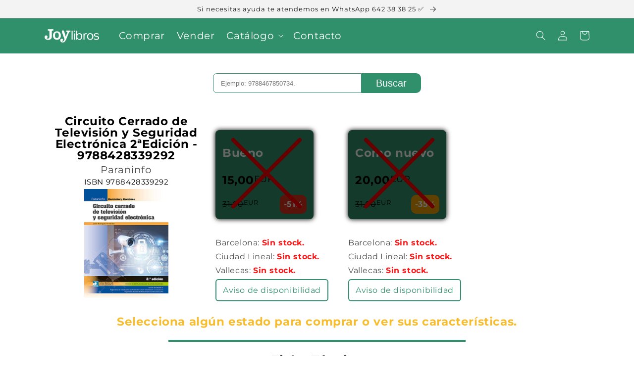

--- FILE ---
content_type: text/html; charset=utf-8
request_url: https://joylibros.com/products/circuito-cerrado-de-television-y-seguridad-electronica-2%C2%AA-edicion
body_size: 23308
content:
<!doctype html>
<html class="no-js" lang="es">
  <head>
    <meta charset="utf-8">
    <meta http-equiv="X-UA-Compatible" content="IE=edge">
    <meta name="viewport" content="width=device-width,initial-scale=1">
    <meta name="theme-color" content="">
    <link rel="canonical" href="https://joylibros.com/products/circuito-cerrado-de-television-y-seguridad-electronica-2%c2%aa-edicion">
    <link rel="preconnect" href="https://cdn.shopify.com" crossorigin>

    <!-- Google Tag Manager -->
<script>(function(w,d,s,l,i){w[l]=w[l]||[];w[l].push({'gtm.start':
new Date().getTime(),event:'gtm.js'});var f=d.getElementsByTagName(s)[0],
j=d.createElement(s),dl=l!='dataLayer'?'&l='+l:'';j.async=true;j.src=
'https://www.googletagmanager.com/gtm.js?id='+i+dl;f.parentNode.insertBefore(j,f);
})(window,document,'script','dataLayer','GTM-5T7L2PM');</script>
<!-- End Google Tag Manager --><link rel="icon" type="image/png" href="//joylibros.com/cdn/shop/files/Isotipo_654eeefd-7230-460f-b327-9953a9ff0359_32x32.png?v=1655808873"><link rel="preconnect" href="https://fonts.shopifycdn.com" crossorigin><title>
      Circuito Cerrado de Televisión y Seguridad Electrónica 2ªEdición - 978
 &ndash; Joy Libros</title>

    
      <meta name="description" content="Libro de texto de Segunda mano. Con opción en estado bueno y estado como nuevo. Bueno: Mínimo 50% de ahorro con respecto al precio nuevo. Subrayado moderadamente (Máximo la mitad del libro) con lápiz boli y/o marcadorEjercicios completados en algunos casosTapas con señales de usoApto para reutilizarse Como Nuevo: Mínim">
    

    

<meta property="og:site_name" content="Joy Libros">
<meta property="og:url" content="https://joylibros.com/products/circuito-cerrado-de-television-y-seguridad-electronica-2%c2%aa-edicion">
<meta property="og:title" content="Circuito Cerrado de Televisión y Seguridad Electrónica 2ªEdición - 978">
<meta property="og:type" content="product">
<meta property="og:description" content="Libro de texto de Segunda mano. Con opción en estado bueno y estado como nuevo. Bueno: Mínimo 50% de ahorro con respecto al precio nuevo. Subrayado moderadamente (Máximo la mitad del libro) con lápiz boli y/o marcadorEjercicios completados en algunos casosTapas con señales de usoApto para reutilizarse Como Nuevo: Mínim"><meta property="og:image" content="http://joylibros.com/cdn/shop/products/B07N13R5T8.01._SCLZZZZZZZ_SX500_ef340a10-5dde-491c-ac75-64a94d3bbdb6.jpg?v=1668593315">
  <meta property="og:image:secure_url" content="https://joylibros.com/cdn/shop/products/B07N13R5T8.01._SCLZZZZZZZ_SX500_ef340a10-5dde-491c-ac75-64a94d3bbdb6.jpg?v=1668593315">
  <meta property="og:image:width" content="388">
  <meta property="og:image:height" content="500"><meta property="og:price:amount" content="15,00">
  <meta property="og:price:currency" content="EUR"><meta name="twitter:card" content="summary_large_image">
<meta name="twitter:title" content="Circuito Cerrado de Televisión y Seguridad Electrónica 2ªEdición - 978">
<meta name="twitter:description" content="Libro de texto de Segunda mano. Con opción en estado bueno y estado como nuevo. Bueno: Mínimo 50% de ahorro con respecto al precio nuevo. Subrayado moderadamente (Máximo la mitad del libro) con lápiz boli y/o marcadorEjercicios completados en algunos casosTapas con señales de usoApto para reutilizarse Como Nuevo: Mínim">


    <script src="//joylibros.com/cdn/shop/t/1/assets/global.js?v=138967679220690932761645884990" defer="defer"></script>
    <script>window.performance && window.performance.mark && window.performance.mark('shopify.content_for_header.start');</script><meta name="google-site-verification" content="jWzFtJyzDeQtOw5X_on32lHHmffTBtSxreVcqzE5MY8">
<meta id="shopify-digital-wallet" name="shopify-digital-wallet" content="/60617719973/digital_wallets/dialog">
<meta name="shopify-checkout-api-token" content="b8620e9a20e135be4790869bf9d283e4">
<meta id="in-context-paypal-metadata" data-shop-id="60617719973" data-venmo-supported="false" data-environment="production" data-locale="es_ES" data-paypal-v4="true" data-currency="EUR">
<link rel="alternate" type="application/json+oembed" href="https://joylibros.com/products/circuito-cerrado-de-television-y-seguridad-electronica-2%c2%aa-edicion.oembed">
<script async="async" src="/checkouts/internal/preloads.js?locale=es-ES"></script>
<link rel="preconnect" href="https://shop.app" crossorigin="anonymous">
<script async="async" src="https://shop.app/checkouts/internal/preloads.js?locale=es-ES&shop_id=60617719973" crossorigin="anonymous"></script>
<script id="shopify-features" type="application/json">{"accessToken":"b8620e9a20e135be4790869bf9d283e4","betas":["rich-media-storefront-analytics"],"domain":"joylibros.com","predictiveSearch":true,"shopId":60617719973,"locale":"es"}</script>
<script>var Shopify = Shopify || {};
Shopify.shop = "joy-libros.myshopify.com";
Shopify.locale = "es";
Shopify.currency = {"active":"EUR","rate":"1.0"};
Shopify.country = "ES";
Shopify.theme = {"name":"Dawn","id":128872087717,"schema_name":"Dawn","schema_version":"3.0.0","theme_store_id":887,"role":"main"};
Shopify.theme.handle = "null";
Shopify.theme.style = {"id":null,"handle":null};
Shopify.cdnHost = "joylibros.com/cdn";
Shopify.routes = Shopify.routes || {};
Shopify.routes.root = "/";</script>
<script type="module">!function(o){(o.Shopify=o.Shopify||{}).modules=!0}(window);</script>
<script>!function(o){function n(){var o=[];function n(){o.push(Array.prototype.slice.apply(arguments))}return n.q=o,n}var t=o.Shopify=o.Shopify||{};t.loadFeatures=n(),t.autoloadFeatures=n()}(window);</script>
<script>
  window.ShopifyPay = window.ShopifyPay || {};
  window.ShopifyPay.apiHost = "shop.app\/pay";
  window.ShopifyPay.redirectState = null;
</script>
<script id="shop-js-analytics" type="application/json">{"pageType":"product"}</script>
<script defer="defer" async type="module" src="//joylibros.com/cdn/shopifycloud/shop-js/modules/v2/client.init-shop-cart-sync_CvZOh8Af.es.esm.js"></script>
<script defer="defer" async type="module" src="//joylibros.com/cdn/shopifycloud/shop-js/modules/v2/chunk.common_3Rxs6Qxh.esm.js"></script>
<script type="module">
  await import("//joylibros.com/cdn/shopifycloud/shop-js/modules/v2/client.init-shop-cart-sync_CvZOh8Af.es.esm.js");
await import("//joylibros.com/cdn/shopifycloud/shop-js/modules/v2/chunk.common_3Rxs6Qxh.esm.js");

  window.Shopify.SignInWithShop?.initShopCartSync?.({"fedCMEnabled":true,"windoidEnabled":true});

</script>
<script>
  window.Shopify = window.Shopify || {};
  if (!window.Shopify.featureAssets) window.Shopify.featureAssets = {};
  window.Shopify.featureAssets['shop-js'] = {"shop-cart-sync":["modules/v2/client.shop-cart-sync_rmK0axmV.es.esm.js","modules/v2/chunk.common_3Rxs6Qxh.esm.js"],"init-fed-cm":["modules/v2/client.init-fed-cm_ZaR7zFve.es.esm.js","modules/v2/chunk.common_3Rxs6Qxh.esm.js"],"shop-button":["modules/v2/client.shop-button_DtKRgnFY.es.esm.js","modules/v2/chunk.common_3Rxs6Qxh.esm.js"],"shop-cash-offers":["modules/v2/client.shop-cash-offers_CD08217J.es.esm.js","modules/v2/chunk.common_3Rxs6Qxh.esm.js","modules/v2/chunk.modal_DPIzVVvN.esm.js"],"init-windoid":["modules/v2/client.init-windoid_B42Q2JHR.es.esm.js","modules/v2/chunk.common_3Rxs6Qxh.esm.js"],"shop-toast-manager":["modules/v2/client.shop-toast-manager_BhL87v9O.es.esm.js","modules/v2/chunk.common_3Rxs6Qxh.esm.js"],"init-shop-email-lookup-coordinator":["modules/v2/client.init-shop-email-lookup-coordinator_CFAE-OH8.es.esm.js","modules/v2/chunk.common_3Rxs6Qxh.esm.js"],"init-shop-cart-sync":["modules/v2/client.init-shop-cart-sync_CvZOh8Af.es.esm.js","modules/v2/chunk.common_3Rxs6Qxh.esm.js"],"avatar":["modules/v2/client.avatar_BTnouDA3.es.esm.js"],"pay-button":["modules/v2/client.pay-button_x3Sl_UWF.es.esm.js","modules/v2/chunk.common_3Rxs6Qxh.esm.js"],"init-customer-accounts":["modules/v2/client.init-customer-accounts_DwzgN7WB.es.esm.js","modules/v2/client.shop-login-button_Bwv8tzNm.es.esm.js","modules/v2/chunk.common_3Rxs6Qxh.esm.js","modules/v2/chunk.modal_DPIzVVvN.esm.js"],"init-shop-for-new-customer-accounts":["modules/v2/client.init-shop-for-new-customer-accounts_l0dYgp_m.es.esm.js","modules/v2/client.shop-login-button_Bwv8tzNm.es.esm.js","modules/v2/chunk.common_3Rxs6Qxh.esm.js","modules/v2/chunk.modal_DPIzVVvN.esm.js"],"shop-login-button":["modules/v2/client.shop-login-button_Bwv8tzNm.es.esm.js","modules/v2/chunk.common_3Rxs6Qxh.esm.js","modules/v2/chunk.modal_DPIzVVvN.esm.js"],"init-customer-accounts-sign-up":["modules/v2/client.init-customer-accounts-sign-up_CqSuJy7r.es.esm.js","modules/v2/client.shop-login-button_Bwv8tzNm.es.esm.js","modules/v2/chunk.common_3Rxs6Qxh.esm.js","modules/v2/chunk.modal_DPIzVVvN.esm.js"],"shop-follow-button":["modules/v2/client.shop-follow-button_sMoqSZtr.es.esm.js","modules/v2/chunk.common_3Rxs6Qxh.esm.js","modules/v2/chunk.modal_DPIzVVvN.esm.js"],"checkout-modal":["modules/v2/client.checkout-modal_CwKmoEcx.es.esm.js","modules/v2/chunk.common_3Rxs6Qxh.esm.js","modules/v2/chunk.modal_DPIzVVvN.esm.js"],"lead-capture":["modules/v2/client.lead-capture_De9xQpTV.es.esm.js","modules/v2/chunk.common_3Rxs6Qxh.esm.js","modules/v2/chunk.modal_DPIzVVvN.esm.js"],"shop-login":["modules/v2/client.shop-login_DZKlOsWP.es.esm.js","modules/v2/chunk.common_3Rxs6Qxh.esm.js","modules/v2/chunk.modal_DPIzVVvN.esm.js"],"payment-terms":["modules/v2/client.payment-terms_WyOlUs-o.es.esm.js","modules/v2/chunk.common_3Rxs6Qxh.esm.js","modules/v2/chunk.modal_DPIzVVvN.esm.js"]};
</script>
<script id="__st">var __st={"a":60617719973,"offset":3600,"reqid":"299a8874-c52f-4097-9d73-31bd658aef21-1768740606","pageurl":"joylibros.com\/products\/circuito-cerrado-de-television-y-seguridad-electronica-2%C2%AA-edicion","u":"deffeb57ef10","p":"product","rtyp":"product","rid":7714068267173};</script>
<script>window.ShopifyPaypalV4VisibilityTracking = true;</script>
<script id="captcha-bootstrap">!function(){'use strict';const t='contact',e='account',n='new_comment',o=[[t,t],['blogs',n],['comments',n],[t,'customer']],c=[[e,'customer_login'],[e,'guest_login'],[e,'recover_customer_password'],[e,'create_customer']],r=t=>t.map((([t,e])=>`form[action*='/${t}']:not([data-nocaptcha='true']) input[name='form_type'][value='${e}']`)).join(','),a=t=>()=>t?[...document.querySelectorAll(t)].map((t=>t.form)):[];function s(){const t=[...o],e=r(t);return a(e)}const i='password',u='form_key',d=['recaptcha-v3-token','g-recaptcha-response','h-captcha-response',i],f=()=>{try{return window.sessionStorage}catch{return}},m='__shopify_v',_=t=>t.elements[u];function p(t,e,n=!1){try{const o=window.sessionStorage,c=JSON.parse(o.getItem(e)),{data:r}=function(t){const{data:e,action:n}=t;return t[m]||n?{data:e,action:n}:{data:t,action:n}}(c);for(const[e,n]of Object.entries(r))t.elements[e]&&(t.elements[e].value=n);n&&o.removeItem(e)}catch(o){console.error('form repopulation failed',{error:o})}}const l='form_type',E='cptcha';function T(t){t.dataset[E]=!0}const w=window,h=w.document,L='Shopify',v='ce_forms',y='captcha';let A=!1;((t,e)=>{const n=(g='f06e6c50-85a8-45c8-87d0-21a2b65856fe',I='https://cdn.shopify.com/shopifycloud/storefront-forms-hcaptcha/ce_storefront_forms_captcha_hcaptcha.v1.5.2.iife.js',D={infoText:'Protegido por hCaptcha',privacyText:'Privacidad',termsText:'Términos'},(t,e,n)=>{const o=w[L][v],c=o.bindForm;if(c)return c(t,g,e,D).then(n);var r;o.q.push([[t,g,e,D],n]),r=I,A||(h.body.append(Object.assign(h.createElement('script'),{id:'captcha-provider',async:!0,src:r})),A=!0)});var g,I,D;w[L]=w[L]||{},w[L][v]=w[L][v]||{},w[L][v].q=[],w[L][y]=w[L][y]||{},w[L][y].protect=function(t,e){n(t,void 0,e),T(t)},Object.freeze(w[L][y]),function(t,e,n,w,h,L){const[v,y,A,g]=function(t,e,n){const i=e?o:[],u=t?c:[],d=[...i,...u],f=r(d),m=r(i),_=r(d.filter((([t,e])=>n.includes(e))));return[a(f),a(m),a(_),s()]}(w,h,L),I=t=>{const e=t.target;return e instanceof HTMLFormElement?e:e&&e.form},D=t=>v().includes(t);t.addEventListener('submit',(t=>{const e=I(t);if(!e)return;const n=D(e)&&!e.dataset.hcaptchaBound&&!e.dataset.recaptchaBound,o=_(e),c=g().includes(e)&&(!o||!o.value);(n||c)&&t.preventDefault(),c&&!n&&(function(t){try{if(!f())return;!function(t){const e=f();if(!e)return;const n=_(t);if(!n)return;const o=n.value;o&&e.removeItem(o)}(t);const e=Array.from(Array(32),(()=>Math.random().toString(36)[2])).join('');!function(t,e){_(t)||t.append(Object.assign(document.createElement('input'),{type:'hidden',name:u})),t.elements[u].value=e}(t,e),function(t,e){const n=f();if(!n)return;const o=[...t.querySelectorAll(`input[type='${i}']`)].map((({name:t})=>t)),c=[...d,...o],r={};for(const[a,s]of new FormData(t).entries())c.includes(a)||(r[a]=s);n.setItem(e,JSON.stringify({[m]:1,action:t.action,data:r}))}(t,e)}catch(e){console.error('failed to persist form',e)}}(e),e.submit())}));const S=(t,e)=>{t&&!t.dataset[E]&&(n(t,e.some((e=>e===t))),T(t))};for(const o of['focusin','change'])t.addEventListener(o,(t=>{const e=I(t);D(e)&&S(e,y())}));const B=e.get('form_key'),M=e.get(l),P=B&&M;t.addEventListener('DOMContentLoaded',(()=>{const t=y();if(P)for(const e of t)e.elements[l].value===M&&p(e,B);[...new Set([...A(),...v().filter((t=>'true'===t.dataset.shopifyCaptcha))])].forEach((e=>S(e,t)))}))}(h,new URLSearchParams(w.location.search),n,t,e,['guest_login'])})(!0,!0)}();</script>
<script integrity="sha256-4kQ18oKyAcykRKYeNunJcIwy7WH5gtpwJnB7kiuLZ1E=" data-source-attribution="shopify.loadfeatures" defer="defer" src="//joylibros.com/cdn/shopifycloud/storefront/assets/storefront/load_feature-a0a9edcb.js" crossorigin="anonymous"></script>
<script crossorigin="anonymous" defer="defer" src="//joylibros.com/cdn/shopifycloud/storefront/assets/shopify_pay/storefront-65b4c6d7.js?v=20250812"></script>
<script data-source-attribution="shopify.dynamic_checkout.dynamic.init">var Shopify=Shopify||{};Shopify.PaymentButton=Shopify.PaymentButton||{isStorefrontPortableWallets:!0,init:function(){window.Shopify.PaymentButton.init=function(){};var t=document.createElement("script");t.src="https://joylibros.com/cdn/shopifycloud/portable-wallets/latest/portable-wallets.es.js",t.type="module",document.head.appendChild(t)}};
</script>
<script data-source-attribution="shopify.dynamic_checkout.buyer_consent">
  function portableWalletsHideBuyerConsent(e){var t=document.getElementById("shopify-buyer-consent"),n=document.getElementById("shopify-subscription-policy-button");t&&n&&(t.classList.add("hidden"),t.setAttribute("aria-hidden","true"),n.removeEventListener("click",e))}function portableWalletsShowBuyerConsent(e){var t=document.getElementById("shopify-buyer-consent"),n=document.getElementById("shopify-subscription-policy-button");t&&n&&(t.classList.remove("hidden"),t.removeAttribute("aria-hidden"),n.addEventListener("click",e))}window.Shopify?.PaymentButton&&(window.Shopify.PaymentButton.hideBuyerConsent=portableWalletsHideBuyerConsent,window.Shopify.PaymentButton.showBuyerConsent=portableWalletsShowBuyerConsent);
</script>
<script data-source-attribution="shopify.dynamic_checkout.cart.bootstrap">document.addEventListener("DOMContentLoaded",(function(){function t(){return document.querySelector("shopify-accelerated-checkout-cart, shopify-accelerated-checkout")}if(t())Shopify.PaymentButton.init();else{new MutationObserver((function(e,n){t()&&(Shopify.PaymentButton.init(),n.disconnect())})).observe(document.body,{childList:!0,subtree:!0})}}));
</script>
<script id='scb4127' type='text/javascript' async='' src='https://joylibros.com/cdn/shopifycloud/privacy-banner/storefront-banner.js'></script><link id="shopify-accelerated-checkout-styles" rel="stylesheet" media="screen" href="https://joylibros.com/cdn/shopifycloud/portable-wallets/latest/accelerated-checkout-backwards-compat.css" crossorigin="anonymous">
<style id="shopify-accelerated-checkout-cart">
        #shopify-buyer-consent {
  margin-top: 1em;
  display: inline-block;
  width: 100%;
}

#shopify-buyer-consent.hidden {
  display: none;
}

#shopify-subscription-policy-button {
  background: none;
  border: none;
  padding: 0;
  text-decoration: underline;
  font-size: inherit;
  cursor: pointer;
}

#shopify-subscription-policy-button::before {
  box-shadow: none;
}

      </style>
<script id="sections-script" data-sections="header,footer" defer="defer" src="//joylibros.com/cdn/shop/t/1/compiled_assets/scripts.js?v=4188"></script>
<script>window.performance && window.performance.mark && window.performance.mark('shopify.content_for_header.end');</script>


    <style data-shopify>
      @font-face {
  font-family: Montserrat;
  font-weight: 400;
  font-style: normal;
  font-display: swap;
  src: url("//joylibros.com/cdn/fonts/montserrat/montserrat_n4.81949fa0ac9fd2021e16436151e8eaa539321637.woff2") format("woff2"),
       url("//joylibros.com/cdn/fonts/montserrat/montserrat_n4.a6c632ca7b62da89c3594789ba828388aac693fe.woff") format("woff");
}

      @font-face {
  font-family: Montserrat;
  font-weight: 700;
  font-style: normal;
  font-display: swap;
  src: url("//joylibros.com/cdn/fonts/montserrat/montserrat_n7.3c434e22befd5c18a6b4afadb1e3d77c128c7939.woff2") format("woff2"),
       url("//joylibros.com/cdn/fonts/montserrat/montserrat_n7.5d9fa6e2cae713c8fb539a9876489d86207fe957.woff") format("woff");
}

      @font-face {
  font-family: Montserrat;
  font-weight: 400;
  font-style: italic;
  font-display: swap;
  src: url("//joylibros.com/cdn/fonts/montserrat/montserrat_i4.5a4ea298b4789e064f62a29aafc18d41f09ae59b.woff2") format("woff2"),
       url("//joylibros.com/cdn/fonts/montserrat/montserrat_i4.072b5869c5e0ed5b9d2021e4c2af132e16681ad2.woff") format("woff");
}

      @font-face {
  font-family: Montserrat;
  font-weight: 700;
  font-style: italic;
  font-display: swap;
  src: url("//joylibros.com/cdn/fonts/montserrat/montserrat_i7.a0d4a463df4f146567d871890ffb3c80408e7732.woff2") format("woff2"),
       url("//joylibros.com/cdn/fonts/montserrat/montserrat_i7.f6ec9f2a0681acc6f8152c40921d2a4d2e1a2c78.woff") format("woff");
}

      @font-face {
  font-family: Montserrat;
  font-weight: 400;
  font-style: normal;
  font-display: swap;
  src: url("//joylibros.com/cdn/fonts/montserrat/montserrat_n4.81949fa0ac9fd2021e16436151e8eaa539321637.woff2") format("woff2"),
       url("//joylibros.com/cdn/fonts/montserrat/montserrat_n4.a6c632ca7b62da89c3594789ba828388aac693fe.woff") format("woff");
}


      :root {
        --font-body-family: Montserrat, sans-serif;
        --font-body-style: normal;
        --font-body-weight: 400;

        --font-heading-family: Montserrat, sans-serif;
        --font-heading-style: normal;
        --font-heading-weight: 400;

        --font-body-scale: 1.0;
        --font-heading-scale: 1.0;

        --color-base-text: 18, 18, 18;
        --color-shadow: 18, 18, 18;
        --color-base-background-1: 255, 255, 255;
        --color-base-background-2: 243, 243, 243;
        --color-base-solid-button-labels: 255, 255, 255;
        --color-base-outline-button-labels: 18, 18, 18;
        --color-base-accent-1: 18, 18, 18;
        --color-base-accent-2: 51, 79, 180;
        --payment-terms-background-color: #FFFFFF;

        --gradient-base-background-1: #FFFFFF;
        --gradient-base-background-2: #F3F3F3;
        --gradient-base-accent-1: #121212;
        --gradient-base-accent-2: #334FB4;

        --media-padding: px;
        --media-border-opacity: 0.05;
        --media-border-width: 1px;
        --media-radius: 0px;
        --media-shadow-opacity: 0.0;
        --media-shadow-horizontal-offset: 0px;
        --media-shadow-vertical-offset: 0px;
        --media-shadow-blur-radius: 0px;

        --page-width: 120rem;
        --page-width-margin: 0rem;

        --card-image-padding: 0.0rem;
        --card-corner-radius: 0.0rem;
        --card-text-alignment: left;
        --card-border-width: 0.0rem;
        --card-border-opacity: 0.0;
        --card-shadow-opacity: 0.1;
        --card-shadow-horizontal-offset: 0.0rem;
        --card-shadow-vertical-offset: 0.0rem;
        --card-shadow-blur-radius: 0.0rem;

        --badge-corner-radius: 4.0rem;

        --popup-border-width: 1px;
        --popup-border-opacity: 0.1;
        --popup-corner-radius: 0px;
        --popup-shadow-opacity: 0.0;
        --popup-shadow-horizontal-offset: 0px;
        --popup-shadow-vertical-offset: 0px;
        --popup-shadow-blur-radius: 0px;

        --drawer-border-width: 1px;
        --drawer-border-opacity: 0.1;
        --drawer-shadow-opacity: 0.0;
        --drawer-shadow-horizontal-offset: 0px;
        --drawer-shadow-vertical-offset: 0px;
        --drawer-shadow-blur-radius: 0px;

        --spacing-sections-desktop: 0px;
        --spacing-sections-mobile: 0px;

        --grid-desktop-vertical-spacing: 8px;
        --grid-desktop-horizontal-spacing: 8px;
        --grid-mobile-vertical-spacing: 4px;
        --grid-mobile-horizontal-spacing: 4px;

        --text-boxes-border-opacity: 0.0;
        --text-boxes-border-width: 0px;
        --text-boxes-radius: 0px;
        --text-boxes-shadow-opacity: 0.0;
        --text-boxes-shadow-horizontal-offset: 0px;
        --text-boxes-shadow-vertical-offset: 0px;
        --text-boxes-shadow-blur-radius: 0px;

        --buttons-radius: 0px;
        --buttons-radius-outset: 0px;
        --buttons-border-width: 1px;
        --buttons-border-opacity: 1.0;
        --buttons-shadow-opacity: 0.0;
        --buttons-shadow-horizontal-offset: 0px;
        --buttons-shadow-vertical-offset: 0px;
        --buttons-shadow-blur-radius: 0px;
        --buttons-border-offset: 0px;

        --inputs-radius: 0px;
        --inputs-border-width: 1px;
        --inputs-border-opacity: 0.55;
        --inputs-shadow-opacity: 0.0;
        --inputs-shadow-horizontal-offset: 0px;
        --inputs-margin-offset: 0px;
        --inputs-shadow-vertical-offset: 0px;
        --inputs-shadow-blur-radius: 0px;
        --inputs-radius-outset: 0px;

        --variant-pills-radius: 40px;
        --variant-pills-border-width: 1px;
        --variant-pills-border-opacity: 0.55;
        --variant-pills-shadow-opacity: 0.0;
        --variant-pills-shadow-horizontal-offset: 0px;
        --variant-pills-shadow-vertical-offset: 0px;
        --variant-pills-shadow-blur-radius: 0px;
      }

      *,
      *::before,
      *::after {
        box-sizing: inherit;
      }

      html {
        box-sizing: border-box;
        font-size: calc(var(--font-body-scale) * 62.5%);
        height: 100%;
      }

      body {
        display: grid;
        grid-template-rows: auto auto 1fr auto;
        grid-template-columns: 100%;
        min-height: 100%;
        margin: 0;
        font-size: 1.5rem;
        letter-spacing: 0.06rem;
        line-height: calc(1 + 0.8 / var(--font-body-scale));
        font-family: var(--font-body-family);
        font-style: var(--font-body-style);
        font-weight: var(--font-body-weight);
      }

      @media screen and (min-width: 750px) {
        body {
          font-size: 1.6rem;
        }
      }
    </style>

    <link href="//joylibros.com/cdn/shop/t/1/assets/base.css?v=39440664952427654091689953944" rel="stylesheet" type="text/css" media="all" />
<link rel="preload" as="font" href="//joylibros.com/cdn/fonts/montserrat/montserrat_n4.81949fa0ac9fd2021e16436151e8eaa539321637.woff2" type="font/woff2" crossorigin><link rel="preload" as="font" href="//joylibros.com/cdn/fonts/montserrat/montserrat_n4.81949fa0ac9fd2021e16436151e8eaa539321637.woff2" type="font/woff2" crossorigin><link rel="stylesheet" href="//joylibros.com/cdn/shop/t/1/assets/component-predictive-search.css?v=165644661289088488651689953960" media="print" onload="this.media='all'"><link rel="stylesheet" href="//joylibros.com/cdn/shop/t/1/assets/tibletech.css?v=37497706710931494371651761976">
    <script src="//joylibros.com/cdn/shop/t/1/assets/tibletech.js?v=82686999888857366161759398322"></script>

    <script>document.documentElement.className = document.documentElement.className.replace('no-js', 'js');
    if (Shopify.designMode) {
      document.documentElement.classList.add('shopify-design-mode');
    }
    </script>
  <link href="https://monorail-edge.shopifysvc.com" rel="dns-prefetch">
<script>(function(){if ("sendBeacon" in navigator && "performance" in window) {try {var session_token_from_headers = performance.getEntriesByType('navigation')[0].serverTiming.find(x => x.name == '_s').description;} catch {var session_token_from_headers = undefined;}var session_cookie_matches = document.cookie.match(/_shopify_s=([^;]*)/);var session_token_from_cookie = session_cookie_matches && session_cookie_matches.length === 2 ? session_cookie_matches[1] : "";var session_token = session_token_from_headers || session_token_from_cookie || "";function handle_abandonment_event(e) {var entries = performance.getEntries().filter(function(entry) {return /monorail-edge.shopifysvc.com/.test(entry.name);});if (!window.abandonment_tracked && entries.length === 0) {window.abandonment_tracked = true;var currentMs = Date.now();var navigation_start = performance.timing.navigationStart;var payload = {shop_id: 60617719973,url: window.location.href,navigation_start,duration: currentMs - navigation_start,session_token,page_type: "product"};window.navigator.sendBeacon("https://monorail-edge.shopifysvc.com/v1/produce", JSON.stringify({schema_id: "online_store_buyer_site_abandonment/1.1",payload: payload,metadata: {event_created_at_ms: currentMs,event_sent_at_ms: currentMs}}));}}window.addEventListener('pagehide', handle_abandonment_event);}}());</script>
<script id="web-pixels-manager-setup">(function e(e,d,r,n,o){if(void 0===o&&(o={}),!Boolean(null===(a=null===(i=window.Shopify)||void 0===i?void 0:i.analytics)||void 0===a?void 0:a.replayQueue)){var i,a;window.Shopify=window.Shopify||{};var t=window.Shopify;t.analytics=t.analytics||{};var s=t.analytics;s.replayQueue=[],s.publish=function(e,d,r){return s.replayQueue.push([e,d,r]),!0};try{self.performance.mark("wpm:start")}catch(e){}var l=function(){var e={modern:/Edge?\/(1{2}[4-9]|1[2-9]\d|[2-9]\d{2}|\d{4,})\.\d+(\.\d+|)|Firefox\/(1{2}[4-9]|1[2-9]\d|[2-9]\d{2}|\d{4,})\.\d+(\.\d+|)|Chrom(ium|e)\/(9{2}|\d{3,})\.\d+(\.\d+|)|(Maci|X1{2}).+ Version\/(15\.\d+|(1[6-9]|[2-9]\d|\d{3,})\.\d+)([,.]\d+|)( \(\w+\)|)( Mobile\/\w+|) Safari\/|Chrome.+OPR\/(9{2}|\d{3,})\.\d+\.\d+|(CPU[ +]OS|iPhone[ +]OS|CPU[ +]iPhone|CPU IPhone OS|CPU iPad OS)[ +]+(15[._]\d+|(1[6-9]|[2-9]\d|\d{3,})[._]\d+)([._]\d+|)|Android:?[ /-](13[3-9]|1[4-9]\d|[2-9]\d{2}|\d{4,})(\.\d+|)(\.\d+|)|Android.+Firefox\/(13[5-9]|1[4-9]\d|[2-9]\d{2}|\d{4,})\.\d+(\.\d+|)|Android.+Chrom(ium|e)\/(13[3-9]|1[4-9]\d|[2-9]\d{2}|\d{4,})\.\d+(\.\d+|)|SamsungBrowser\/([2-9]\d|\d{3,})\.\d+/,legacy:/Edge?\/(1[6-9]|[2-9]\d|\d{3,})\.\d+(\.\d+|)|Firefox\/(5[4-9]|[6-9]\d|\d{3,})\.\d+(\.\d+|)|Chrom(ium|e)\/(5[1-9]|[6-9]\d|\d{3,})\.\d+(\.\d+|)([\d.]+$|.*Safari\/(?![\d.]+ Edge\/[\d.]+$))|(Maci|X1{2}).+ Version\/(10\.\d+|(1[1-9]|[2-9]\d|\d{3,})\.\d+)([,.]\d+|)( \(\w+\)|)( Mobile\/\w+|) Safari\/|Chrome.+OPR\/(3[89]|[4-9]\d|\d{3,})\.\d+\.\d+|(CPU[ +]OS|iPhone[ +]OS|CPU[ +]iPhone|CPU IPhone OS|CPU iPad OS)[ +]+(10[._]\d+|(1[1-9]|[2-9]\d|\d{3,})[._]\d+)([._]\d+|)|Android:?[ /-](13[3-9]|1[4-9]\d|[2-9]\d{2}|\d{4,})(\.\d+|)(\.\d+|)|Mobile Safari.+OPR\/([89]\d|\d{3,})\.\d+\.\d+|Android.+Firefox\/(13[5-9]|1[4-9]\d|[2-9]\d{2}|\d{4,})\.\d+(\.\d+|)|Android.+Chrom(ium|e)\/(13[3-9]|1[4-9]\d|[2-9]\d{2}|\d{4,})\.\d+(\.\d+|)|Android.+(UC? ?Browser|UCWEB|U3)[ /]?(15\.([5-9]|\d{2,})|(1[6-9]|[2-9]\d|\d{3,})\.\d+)\.\d+|SamsungBrowser\/(5\.\d+|([6-9]|\d{2,})\.\d+)|Android.+MQ{2}Browser\/(14(\.(9|\d{2,})|)|(1[5-9]|[2-9]\d|\d{3,})(\.\d+|))(\.\d+|)|K[Aa][Ii]OS\/(3\.\d+|([4-9]|\d{2,})\.\d+)(\.\d+|)/},d=e.modern,r=e.legacy,n=navigator.userAgent;return n.match(d)?"modern":n.match(r)?"legacy":"unknown"}(),u="modern"===l?"modern":"legacy",c=(null!=n?n:{modern:"",legacy:""})[u],f=function(e){return[e.baseUrl,"/wpm","/b",e.hashVersion,"modern"===e.buildTarget?"m":"l",".js"].join("")}({baseUrl:d,hashVersion:r,buildTarget:u}),m=function(e){var d=e.version,r=e.bundleTarget,n=e.surface,o=e.pageUrl,i=e.monorailEndpoint;return{emit:function(e){var a=e.status,t=e.errorMsg,s=(new Date).getTime(),l=JSON.stringify({metadata:{event_sent_at_ms:s},events:[{schema_id:"web_pixels_manager_load/3.1",payload:{version:d,bundle_target:r,page_url:o,status:a,surface:n,error_msg:t},metadata:{event_created_at_ms:s}}]});if(!i)return console&&console.warn&&console.warn("[Web Pixels Manager] No Monorail endpoint provided, skipping logging."),!1;try{return self.navigator.sendBeacon.bind(self.navigator)(i,l)}catch(e){}var u=new XMLHttpRequest;try{return u.open("POST",i,!0),u.setRequestHeader("Content-Type","text/plain"),u.send(l),!0}catch(e){return console&&console.warn&&console.warn("[Web Pixels Manager] Got an unhandled error while logging to Monorail."),!1}}}}({version:r,bundleTarget:l,surface:e.surface,pageUrl:self.location.href,monorailEndpoint:e.monorailEndpoint});try{o.browserTarget=l,function(e){var d=e.src,r=e.async,n=void 0===r||r,o=e.onload,i=e.onerror,a=e.sri,t=e.scriptDataAttributes,s=void 0===t?{}:t,l=document.createElement("script"),u=document.querySelector("head"),c=document.querySelector("body");if(l.async=n,l.src=d,a&&(l.integrity=a,l.crossOrigin="anonymous"),s)for(var f in s)if(Object.prototype.hasOwnProperty.call(s,f))try{l.dataset[f]=s[f]}catch(e){}if(o&&l.addEventListener("load",o),i&&l.addEventListener("error",i),u)u.appendChild(l);else{if(!c)throw new Error("Did not find a head or body element to append the script");c.appendChild(l)}}({src:f,async:!0,onload:function(){if(!function(){var e,d;return Boolean(null===(d=null===(e=window.Shopify)||void 0===e?void 0:e.analytics)||void 0===d?void 0:d.initialized)}()){var d=window.webPixelsManager.init(e)||void 0;if(d){var r=window.Shopify.analytics;r.replayQueue.forEach((function(e){var r=e[0],n=e[1],o=e[2];d.publishCustomEvent(r,n,o)})),r.replayQueue=[],r.publish=d.publishCustomEvent,r.visitor=d.visitor,r.initialized=!0}}},onerror:function(){return m.emit({status:"failed",errorMsg:"".concat(f," has failed to load")})},sri:function(e){var d=/^sha384-[A-Za-z0-9+/=]+$/;return"string"==typeof e&&d.test(e)}(c)?c:"",scriptDataAttributes:o}),m.emit({status:"loading"})}catch(e){m.emit({status:"failed",errorMsg:(null==e?void 0:e.message)||"Unknown error"})}}})({shopId: 60617719973,storefrontBaseUrl: "https://joylibros.com",extensionsBaseUrl: "https://extensions.shopifycdn.com/cdn/shopifycloud/web-pixels-manager",monorailEndpoint: "https://monorail-edge.shopifysvc.com/unstable/produce_batch",surface: "storefront-renderer",enabledBetaFlags: ["2dca8a86"],webPixelsConfigList: [{"id":"964854106","configuration":"{\"config\":\"{\\\"google_tag_ids\\\":[\\\"G-Q2WVPSP4WJ\\\",\\\"AW-11507124628\\\",\\\"GT-PH332R3\\\"],\\\"target_country\\\":\\\"ES\\\",\\\"gtag_events\\\":[{\\\"type\\\":\\\"begin_checkout\\\",\\\"action_label\\\":[\\\"G-Q2WVPSP4WJ\\\",\\\"AW-11507124628\\\/DCG9CLyBkP4ZEJSTg-8q\\\"]},{\\\"type\\\":\\\"search\\\",\\\"action_label\\\":[\\\"G-Q2WVPSP4WJ\\\",\\\"AW-11507124628\\\/nL2ZCOvuj_4ZEJSTg-8q\\\"]},{\\\"type\\\":\\\"view_item\\\",\\\"action_label\\\":[\\\"G-Q2WVPSP4WJ\\\",\\\"AW-11507124628\\\/Q2wACOjuj_4ZEJSTg-8q\\\",\\\"MC-FT3PD86Q40\\\"]},{\\\"type\\\":\\\"purchase\\\",\\\"action_label\\\":[\\\"G-Q2WVPSP4WJ\\\",\\\"AW-11507124628\\\/WJmUCOLuj_4ZEJSTg-8q\\\",\\\"MC-FT3PD86Q40\\\"]},{\\\"type\\\":\\\"page_view\\\",\\\"action_label\\\":[\\\"G-Q2WVPSP4WJ\\\",\\\"AW-11507124628\\\/BqLuCOXuj_4ZEJSTg-8q\\\",\\\"MC-FT3PD86Q40\\\"]},{\\\"type\\\":\\\"add_payment_info\\\",\\\"action_label\\\":[\\\"G-Q2WVPSP4WJ\\\",\\\"AW-11507124628\\\/YaygCL-BkP4ZEJSTg-8q\\\"]},{\\\"type\\\":\\\"add_to_cart\\\",\\\"action_label\\\":[\\\"G-Q2WVPSP4WJ\\\",\\\"AW-11507124628\\\/7XehCO7uj_4ZEJSTg-8q\\\"]}],\\\"enable_monitoring_mode\\\":false}\"}","eventPayloadVersion":"v1","runtimeContext":"OPEN","scriptVersion":"b2a88bafab3e21179ed38636efcd8a93","type":"APP","apiClientId":1780363,"privacyPurposes":[],"dataSharingAdjustments":{"protectedCustomerApprovalScopes":["read_customer_address","read_customer_email","read_customer_name","read_customer_personal_data","read_customer_phone"]}},{"id":"537362778","configuration":"{\"pixel_id\":\"1208613156595082\",\"pixel_type\":\"facebook_pixel\",\"metaapp_system_user_token\":\"-\"}","eventPayloadVersion":"v1","runtimeContext":"OPEN","scriptVersion":"ca16bc87fe92b6042fbaa3acc2fbdaa6","type":"APP","apiClientId":2329312,"privacyPurposes":["ANALYTICS","MARKETING","SALE_OF_DATA"],"dataSharingAdjustments":{"protectedCustomerApprovalScopes":["read_customer_address","read_customer_email","read_customer_name","read_customer_personal_data","read_customer_phone"]}},{"id":"shopify-app-pixel","configuration":"{}","eventPayloadVersion":"v1","runtimeContext":"STRICT","scriptVersion":"0450","apiClientId":"shopify-pixel","type":"APP","privacyPurposes":["ANALYTICS","MARKETING"]},{"id":"shopify-custom-pixel","eventPayloadVersion":"v1","runtimeContext":"LAX","scriptVersion":"0450","apiClientId":"shopify-pixel","type":"CUSTOM","privacyPurposes":["ANALYTICS","MARKETING"]}],isMerchantRequest: false,initData: {"shop":{"name":"Joy Libros","paymentSettings":{"currencyCode":"EUR"},"myshopifyDomain":"joy-libros.myshopify.com","countryCode":"ES","storefrontUrl":"https:\/\/joylibros.com"},"customer":null,"cart":null,"checkout":null,"productVariants":[{"price":{"amount":15.0,"currencyCode":"EUR"},"product":{"title":"Circuito Cerrado de Televisión y Seguridad Electrónica 2ªEdición - 9788428339292","vendor":"Paraninfo","id":"7714068267173","untranslatedTitle":"Circuito Cerrado de Televisión y Seguridad Electrónica 2ªEdición - 9788428339292","url":"\/products\/circuito-cerrado-de-television-y-seguridad-electronica-2%C2%AA-edicion","type":""},"id":"41635801366693","image":{"src":"\/\/joylibros.com\/cdn\/shop\/products\/B07N13R5T8.01._SCLZZZZZZZ_SX500_ef340a10-5dde-491c-ac75-64a94d3bbdb6.jpg?v=1668593315"},"sku":"9788428339292","title":"Bueno","untranslatedTitle":"Bueno"},{"price":{"amount":20.0,"currencyCode":"EUR"},"product":{"title":"Circuito Cerrado de Televisión y Seguridad Electrónica 2ªEdición - 9788428339292","vendor":"Paraninfo","id":"7714068267173","untranslatedTitle":"Circuito Cerrado de Televisión y Seguridad Electrónica 2ªEdición - 9788428339292","url":"\/products\/circuito-cerrado-de-television-y-seguridad-electronica-2%C2%AA-edicion","type":""},"id":"41635801399461","image":{"src":"\/\/joylibros.com\/cdn\/shop\/products\/B07N13R5T8.01._SCLZZZZZZZ_SX500_ef340a10-5dde-491c-ac75-64a94d3bbdb6.jpg?v=1668593315"},"sku":"9788428339292","title":"Como nuevo","untranslatedTitle":"Como nuevo"}],"purchasingCompany":null},},"https://joylibros.com/cdn","fcfee988w5aeb613cpc8e4bc33m6693e112",{"modern":"","legacy":""},{"shopId":"60617719973","storefrontBaseUrl":"https:\/\/joylibros.com","extensionBaseUrl":"https:\/\/extensions.shopifycdn.com\/cdn\/shopifycloud\/web-pixels-manager","surface":"storefront-renderer","enabledBetaFlags":"[\"2dca8a86\"]","isMerchantRequest":"false","hashVersion":"fcfee988w5aeb613cpc8e4bc33m6693e112","publish":"custom","events":"[[\"page_viewed\",{}],[\"product_viewed\",{\"productVariant\":{\"price\":{\"amount\":15.0,\"currencyCode\":\"EUR\"},\"product\":{\"title\":\"Circuito Cerrado de Televisión y Seguridad Electrónica 2ªEdición - 9788428339292\",\"vendor\":\"Paraninfo\",\"id\":\"7714068267173\",\"untranslatedTitle\":\"Circuito Cerrado de Televisión y Seguridad Electrónica 2ªEdición - 9788428339292\",\"url\":\"\/products\/circuito-cerrado-de-television-y-seguridad-electronica-2%C2%AA-edicion\",\"type\":\"\"},\"id\":\"41635801366693\",\"image\":{\"src\":\"\/\/joylibros.com\/cdn\/shop\/products\/B07N13R5T8.01._SCLZZZZZZZ_SX500_ef340a10-5dde-491c-ac75-64a94d3bbdb6.jpg?v=1668593315\"},\"sku\":\"9788428339292\",\"title\":\"Bueno\",\"untranslatedTitle\":\"Bueno\"}}]]"});</script><script>
  window.ShopifyAnalytics = window.ShopifyAnalytics || {};
  window.ShopifyAnalytics.meta = window.ShopifyAnalytics.meta || {};
  window.ShopifyAnalytics.meta.currency = 'EUR';
  var meta = {"product":{"id":7714068267173,"gid":"gid:\/\/shopify\/Product\/7714068267173","vendor":"Paraninfo","type":"","handle":"circuito-cerrado-de-television-y-seguridad-electronica-2ª-edicion","variants":[{"id":41635801366693,"price":1500,"name":"Circuito Cerrado de Televisión y Seguridad Electrónica 2ªEdición - 9788428339292 - Bueno","public_title":"Bueno","sku":"9788428339292"},{"id":41635801399461,"price":2000,"name":"Circuito Cerrado de Televisión y Seguridad Electrónica 2ªEdición - 9788428339292 - Como nuevo","public_title":"Como nuevo","sku":"9788428339292"}],"remote":false},"page":{"pageType":"product","resourceType":"product","resourceId":7714068267173,"requestId":"299a8874-c52f-4097-9d73-31bd658aef21-1768740606"}};
  for (var attr in meta) {
    window.ShopifyAnalytics.meta[attr] = meta[attr];
  }
</script>
<script class="analytics">
  (function () {
    var customDocumentWrite = function(content) {
      var jquery = null;

      if (window.jQuery) {
        jquery = window.jQuery;
      } else if (window.Checkout && window.Checkout.$) {
        jquery = window.Checkout.$;
      }

      if (jquery) {
        jquery('body').append(content);
      }
    };

    var hasLoggedConversion = function(token) {
      if (token) {
        return document.cookie.indexOf('loggedConversion=' + token) !== -1;
      }
      return false;
    }

    var setCookieIfConversion = function(token) {
      if (token) {
        var twoMonthsFromNow = new Date(Date.now());
        twoMonthsFromNow.setMonth(twoMonthsFromNow.getMonth() + 2);

        document.cookie = 'loggedConversion=' + token + '; expires=' + twoMonthsFromNow;
      }
    }

    var trekkie = window.ShopifyAnalytics.lib = window.trekkie = window.trekkie || [];
    if (trekkie.integrations) {
      return;
    }
    trekkie.methods = [
      'identify',
      'page',
      'ready',
      'track',
      'trackForm',
      'trackLink'
    ];
    trekkie.factory = function(method) {
      return function() {
        var args = Array.prototype.slice.call(arguments);
        args.unshift(method);
        trekkie.push(args);
        return trekkie;
      };
    };
    for (var i = 0; i < trekkie.methods.length; i++) {
      var key = trekkie.methods[i];
      trekkie[key] = trekkie.factory(key);
    }
    trekkie.load = function(config) {
      trekkie.config = config || {};
      trekkie.config.initialDocumentCookie = document.cookie;
      var first = document.getElementsByTagName('script')[0];
      var script = document.createElement('script');
      script.type = 'text/javascript';
      script.onerror = function(e) {
        var scriptFallback = document.createElement('script');
        scriptFallback.type = 'text/javascript';
        scriptFallback.onerror = function(error) {
                var Monorail = {
      produce: function produce(monorailDomain, schemaId, payload) {
        var currentMs = new Date().getTime();
        var event = {
          schema_id: schemaId,
          payload: payload,
          metadata: {
            event_created_at_ms: currentMs,
            event_sent_at_ms: currentMs
          }
        };
        return Monorail.sendRequest("https://" + monorailDomain + "/v1/produce", JSON.stringify(event));
      },
      sendRequest: function sendRequest(endpointUrl, payload) {
        // Try the sendBeacon API
        if (window && window.navigator && typeof window.navigator.sendBeacon === 'function' && typeof window.Blob === 'function' && !Monorail.isIos12()) {
          var blobData = new window.Blob([payload], {
            type: 'text/plain'
          });

          if (window.navigator.sendBeacon(endpointUrl, blobData)) {
            return true;
          } // sendBeacon was not successful

        } // XHR beacon

        var xhr = new XMLHttpRequest();

        try {
          xhr.open('POST', endpointUrl);
          xhr.setRequestHeader('Content-Type', 'text/plain');
          xhr.send(payload);
        } catch (e) {
          console.log(e);
        }

        return false;
      },
      isIos12: function isIos12() {
        return window.navigator.userAgent.lastIndexOf('iPhone; CPU iPhone OS 12_') !== -1 || window.navigator.userAgent.lastIndexOf('iPad; CPU OS 12_') !== -1;
      }
    };
    Monorail.produce('monorail-edge.shopifysvc.com',
      'trekkie_storefront_load_errors/1.1',
      {shop_id: 60617719973,
      theme_id: 128872087717,
      app_name: "storefront",
      context_url: window.location.href,
      source_url: "//joylibros.com/cdn/s/trekkie.storefront.cd680fe47e6c39ca5d5df5f0a32d569bc48c0f27.min.js"});

        };
        scriptFallback.async = true;
        scriptFallback.src = '//joylibros.com/cdn/s/trekkie.storefront.cd680fe47e6c39ca5d5df5f0a32d569bc48c0f27.min.js';
        first.parentNode.insertBefore(scriptFallback, first);
      };
      script.async = true;
      script.src = '//joylibros.com/cdn/s/trekkie.storefront.cd680fe47e6c39ca5d5df5f0a32d569bc48c0f27.min.js';
      first.parentNode.insertBefore(script, first);
    };
    trekkie.load(
      {"Trekkie":{"appName":"storefront","development":false,"defaultAttributes":{"shopId":60617719973,"isMerchantRequest":null,"themeId":128872087717,"themeCityHash":"17692841559905839498","contentLanguage":"es","currency":"EUR","eventMetadataId":"e68a4030-3f58-4e2b-95df-131fa556e0d0"},"isServerSideCookieWritingEnabled":true,"monorailRegion":"shop_domain","enabledBetaFlags":["65f19447"]},"Session Attribution":{},"S2S":{"facebookCapiEnabled":true,"source":"trekkie-storefront-renderer","apiClientId":580111}}
    );

    var loaded = false;
    trekkie.ready(function() {
      if (loaded) return;
      loaded = true;

      window.ShopifyAnalytics.lib = window.trekkie;

      var originalDocumentWrite = document.write;
      document.write = customDocumentWrite;
      try { window.ShopifyAnalytics.merchantGoogleAnalytics.call(this); } catch(error) {};
      document.write = originalDocumentWrite;

      window.ShopifyAnalytics.lib.page(null,{"pageType":"product","resourceType":"product","resourceId":7714068267173,"requestId":"299a8874-c52f-4097-9d73-31bd658aef21-1768740606","shopifyEmitted":true});

      var match = window.location.pathname.match(/checkouts\/(.+)\/(thank_you|post_purchase)/)
      var token = match? match[1]: undefined;
      if (!hasLoggedConversion(token)) {
        setCookieIfConversion(token);
        window.ShopifyAnalytics.lib.track("Viewed Product",{"currency":"EUR","variantId":41635801366693,"productId":7714068267173,"productGid":"gid:\/\/shopify\/Product\/7714068267173","name":"Circuito Cerrado de Televisión y Seguridad Electrónica 2ªEdición - 9788428339292 - Bueno","price":"15.00","sku":"9788428339292","brand":"Paraninfo","variant":"Bueno","category":"","nonInteraction":true,"remote":false},undefined,undefined,{"shopifyEmitted":true});
      window.ShopifyAnalytics.lib.track("monorail:\/\/trekkie_storefront_viewed_product\/1.1",{"currency":"EUR","variantId":41635801366693,"productId":7714068267173,"productGid":"gid:\/\/shopify\/Product\/7714068267173","name":"Circuito Cerrado de Televisión y Seguridad Electrónica 2ªEdición - 9788428339292 - Bueno","price":"15.00","sku":"9788428339292","brand":"Paraninfo","variant":"Bueno","category":"","nonInteraction":true,"remote":false,"referer":"https:\/\/joylibros.com\/products\/circuito-cerrado-de-television-y-seguridad-electronica-2%C2%AA-edicion"});
      }
    });


        var eventsListenerScript = document.createElement('script');
        eventsListenerScript.async = true;
        eventsListenerScript.src = "//joylibros.com/cdn/shopifycloud/storefront/assets/shop_events_listener-3da45d37.js";
        document.getElementsByTagName('head')[0].appendChild(eventsListenerScript);

})();</script>
  <script>
  if (!window.ga || (window.ga && typeof window.ga !== 'function')) {
    window.ga = function ga() {
      (window.ga.q = window.ga.q || []).push(arguments);
      if (window.Shopify && window.Shopify.analytics && typeof window.Shopify.analytics.publish === 'function') {
        window.Shopify.analytics.publish("ga_stub_called", {}, {sendTo: "google_osp_migration"});
      }
      console.error("Shopify's Google Analytics stub called with:", Array.from(arguments), "\nSee https://help.shopify.com/manual/promoting-marketing/pixels/pixel-migration#google for more information.");
    };
    if (window.Shopify && window.Shopify.analytics && typeof window.Shopify.analytics.publish === 'function') {
      window.Shopify.analytics.publish("ga_stub_initialized", {}, {sendTo: "google_osp_migration"});
    }
  }
</script>
<script
  defer
  src="https://joylibros.com/cdn/shopifycloud/perf-kit/shopify-perf-kit-3.0.4.min.js"
  data-application="storefront-renderer"
  data-shop-id="60617719973"
  data-render-region="gcp-us-east1"
  data-page-type="product"
  data-theme-instance-id="128872087717"
  data-theme-name="Dawn"
  data-theme-version="3.0.0"
  data-monorail-region="shop_domain"
  data-resource-timing-sampling-rate="10"
  data-shs="true"
  data-shs-beacon="true"
  data-shs-export-with-fetch="true"
  data-shs-logs-sample-rate="1"
  data-shs-beacon-endpoint="https://joylibros.com/api/collect"
></script>
</head>

  <body class="gradient">
    
    <!-- Google Tag Manager (noscript) -->
<noscript><iframe src="https://www.googletagmanager.com/ns.html?id=GTM-5T7L2PM"
height="0" width="0" style="display:none;visibility:hidden"></iframe></noscript>
<!-- End Google Tag Manager (noscript) -->
    
    <a class="skip-to-content-link button visually-hidden" href="#MainContent">
      Ir directamente al contenido
    </a>

    <div id="shopify-section-announcement-bar" class="shopify-section"><div class="announcement-bar color-background-2 gradient" role="region" aria-label="Anuncio" ><a href="https://wa.me/+34642383825?text=%C2%A1Hola!%20Necesito%20ayuda" class="announcement-bar__link link link--text focus-inset animate-arrow"><p class="announcement-bar__message h5">
                Si necesitas ayuda te atendemos en WhatsApp 642 38 38 25 ✅
<svg viewBox="0 0 14 10" fill="none" aria-hidden="true" focusable="false" role="presentation" class="icon icon-arrow" xmlns="http://www.w3.org/2000/svg">
  <path fill-rule="evenodd" clip-rule="evenodd" d="M8.537.808a.5.5 0 01.817-.162l4 4a.5.5 0 010 .708l-4 4a.5.5 0 11-.708-.708L11.793 5.5H1a.5.5 0 010-1h10.793L8.646 1.354a.5.5 0 01-.109-.546z" fill="currentColor">
</svg>

</p></a></div>
</div>
    <div id="shopify-section-header" class="shopify-section section-header"><link rel="stylesheet" href="//joylibros.com/cdn/shop/t/1/assets/component-list-menu.css?v=129267058877082496571689953954" media="print" onload="this.media='all'">
<link rel="stylesheet" href="//joylibros.com/cdn/shop/t/1/assets/component-search.css?v=96455689198851321781689953963" media="print" onload="this.media='all'">
<link rel="stylesheet" href="//joylibros.com/cdn/shop/t/1/assets/component-menu-drawer.css?v=126731818748055994231689953956" media="print" onload="this.media='all'">
<link rel="stylesheet" href="//joylibros.com/cdn/shop/t/1/assets/component-cart-notification.css?v=107019900565326663291689953949" media="print" onload="this.media='all'">
<link rel="stylesheet" href="//joylibros.com/cdn/shop/t/1/assets/component-cart-items.css?v=45858802644496945541689953949" media="print" onload="this.media='all'"><link rel="stylesheet" href="//joylibros.com/cdn/shop/t/1/assets/component-price.css?v=112673864592427438181689953960" media="print" onload="this.media='all'">
  <link rel="stylesheet" href="//joylibros.com/cdn/shop/t/1/assets/component-loading-overlay.css?v=167310470843593579841689953955" media="print" onload="this.media='all'"><noscript><link href="//joylibros.com/cdn/shop/t/1/assets/component-list-menu.css?v=129267058877082496571689953954" rel="stylesheet" type="text/css" media="all" /></noscript>
<noscript><link href="//joylibros.com/cdn/shop/t/1/assets/component-search.css?v=96455689198851321781689953963" rel="stylesheet" type="text/css" media="all" /></noscript>
<noscript><link href="//joylibros.com/cdn/shop/t/1/assets/component-menu-drawer.css?v=126731818748055994231689953956" rel="stylesheet" type="text/css" media="all" /></noscript>
<noscript><link href="//joylibros.com/cdn/shop/t/1/assets/component-cart-notification.css?v=107019900565326663291689953949" rel="stylesheet" type="text/css" media="all" /></noscript>
<noscript><link href="//joylibros.com/cdn/shop/t/1/assets/component-cart-items.css?v=45858802644496945541689953949" rel="stylesheet" type="text/css" media="all" /></noscript>

<style>
  header-drawer {
    justify-self: start;
    margin-left: -1.2rem;
  }

  @media screen and (min-width: 990px) {
    header-drawer {
      display: none;
    }
  }

  .menu-drawer-container {
    display: flex;
  }

  .list-menu {
    list-style: none;
    padding: 0;
    margin: 0;
  }

  .list-menu--inline {
    display: inline-flex;
    flex-wrap: wrap;
  }

  summary.list-menu__item {
    padding-right: 2.7rem;
  }

  .list-menu__item {
    display: flex;
    align-items: center;
    line-height: calc(1 + 0.3 / var(--font-body-scale));
  }

  .list-menu__item--link {
    text-decoration: none;
    padding-bottom: 1rem;
    padding-top: 1rem;
    line-height: calc(1 + 0.8 / var(--font-body-scale));
  }

  @media screen and (min-width: 750px) {
    .list-menu__item--link {
      padding-bottom: 0.5rem;
      padding-top: 0.5rem;
    }
  }
</style><style data-shopify>.section-header {
    margin-bottom: 0px;
  }

  @media screen and (min-width: 750px) {
    .section-header {
      margin-bottom: 0px;
    }
  }</style><script src="//joylibros.com/cdn/shop/t/1/assets/details-disclosure.js?v=118626640824924522881645885003" defer="defer"></script>
<script src="//joylibros.com/cdn/shop/t/1/assets/details-modal.js?v=4511761896672669691645885002" defer="defer"></script>
<script src="//joylibros.com/cdn/shop/t/1/assets/cart-notification.js?v=18770815536247936311689953944" defer="defer"></script>

<svg xmlns="http://www.w3.org/2000/svg" class="hidden">
  <symbol id="icon-search" viewbox="0 0 18 19" fill="none">
    <path fill-rule="evenodd" clip-rule="evenodd" d="M11.03 11.68A5.784 5.784 0 112.85 3.5a5.784 5.784 0 018.18 8.18zm.26 1.12a6.78 6.78 0 11.72-.7l5.4 5.4a.5.5 0 11-.71.7l-5.41-5.4z" fill="currentColor"/>
  </symbol>

  <symbol id="icon-close" class="icon icon-close" fill="none" viewBox="0 0 18 17">
    <path d="M.865 15.978a.5.5 0 00.707.707l7.433-7.431 7.579 7.282a.501.501 0 00.846-.37.5.5 0 00-.153-.351L9.712 8.546l7.417-7.416a.5.5 0 10-.707-.708L8.991 7.853 1.413.573a.5.5 0 10-.693.72l7.563 7.268-7.418 7.417z" fill="currentColor">
  </symbol>
</svg>
<sticky-header class="header-wrapper color-background-1 gradient header-wrapper--border-bottom">
  <header class="header header--middle-left page-width header--has-menu"><header-drawer data-breakpoint="tablet">
        <details id="Details-menu-drawer-container" class="menu-drawer-container">
          <summary class="header__icon header__icon--menu header__icon--summary link focus-inset" aria-label="Menú">
            <span>
              <svg xmlns="http://www.w3.org/2000/svg" aria-hidden="true" focusable="false" role="presentation" class="icon icon-hamburger" fill="none" viewBox="0 0 18 16">
  <path d="M1 .5a.5.5 0 100 1h15.71a.5.5 0 000-1H1zM.5 8a.5.5 0 01.5-.5h15.71a.5.5 0 010 1H1A.5.5 0 01.5 8zm0 7a.5.5 0 01.5-.5h15.71a.5.5 0 010 1H1a.5.5 0 01-.5-.5z" fill="currentColor">
</svg>

              <svg xmlns="http://www.w3.org/2000/svg" aria-hidden="true" focusable="false" role="presentation" class="icon icon-close" fill="none" viewBox="0 0 18 17">
  <path d="M.865 15.978a.5.5 0 00.707.707l7.433-7.431 7.579 7.282a.501.501 0 00.846-.37.5.5 0 00-.153-.351L9.712 8.546l7.417-7.416a.5.5 0 10-.707-.708L8.991 7.853 1.413.573a.5.5 0 10-.693.72l7.563 7.268-7.418 7.417z" fill="currentColor">
</svg>

            </span>
          </summary>
          <div id="menu-drawer" class="menu-drawer motion-reduce" tabindex="-1">
            <div class="menu-drawer__inner-container">
              <div class="menu-drawer__navigation-container">
                <nav class="menu-drawer__navigation">
                  <ul class="menu-drawer__menu list-menu" role="list"><li><a href="/pages/comprar" class="menu-drawer__menu-item list-menu__item link link--text focus-inset">
                            Comprar
                          </a></li><li><a href="/pages/vender" class="menu-drawer__menu-item list-menu__item link link--text focus-inset">
                            Vender
                          </a></li><li><details id="Details-menu-drawer-menu-item-3">
                            <summary class="menu-drawer__menu-item list-menu__item link link--text focus-inset">
                              Catálogo
                              <svg viewBox="0 0 14 10" fill="none" aria-hidden="true" focusable="false" role="presentation" class="icon icon-arrow" xmlns="http://www.w3.org/2000/svg">
  <path fill-rule="evenodd" clip-rule="evenodd" d="M8.537.808a.5.5 0 01.817-.162l4 4a.5.5 0 010 .708l-4 4a.5.5 0 11-.708-.708L11.793 5.5H1a.5.5 0 010-1h10.793L8.646 1.354a.5.5 0 01-.109-.546z" fill="currentColor">
</svg>

                              <svg aria-hidden="true" focusable="false" role="presentation" class="icon icon-caret" viewBox="0 0 10 6">
  <path fill-rule="evenodd" clip-rule="evenodd" d="M9.354.646a.5.5 0 00-.708 0L5 4.293 1.354.646a.5.5 0 00-.708.708l4 4a.5.5 0 00.708 0l4-4a.5.5 0 000-.708z" fill="currentColor">
</svg>

                            </summary>
                            <div id="link-Catálogo" class="menu-drawer__submenu motion-reduce" tabindex="-1">
                              <div class="menu-drawer__inner-submenu">
                                <button class="menu-drawer__close-button link link--text focus-inset" aria-expanded="true">
                                  <svg viewBox="0 0 14 10" fill="none" aria-hidden="true" focusable="false" role="presentation" class="icon icon-arrow" xmlns="http://www.w3.org/2000/svg">
  <path fill-rule="evenodd" clip-rule="evenodd" d="M8.537.808a.5.5 0 01.817-.162l4 4a.5.5 0 010 .708l-4 4a.5.5 0 11-.708-.708L11.793 5.5H1a.5.5 0 010-1h10.793L8.646 1.354a.5.5 0 01-.109-.546z" fill="currentColor">
</svg>

                                  Catálogo
                                </button>
                                <ul class="menu-drawer__menu list-menu" role="list" tabindex="-1"><li><details id="Details-menu-drawer-submenu-1">
                                          <summary class="menu-drawer__menu-item link link--text list-menu__item focus-inset">
                                            Educación primaria
                                            <svg viewBox="0 0 14 10" fill="none" aria-hidden="true" focusable="false" role="presentation" class="icon icon-arrow" xmlns="http://www.w3.org/2000/svg">
  <path fill-rule="evenodd" clip-rule="evenodd" d="M8.537.808a.5.5 0 01.817-.162l4 4a.5.5 0 010 .708l-4 4a.5.5 0 11-.708-.708L11.793 5.5H1a.5.5 0 010-1h10.793L8.646 1.354a.5.5 0 01-.109-.546z" fill="currentColor">
</svg>

                                            <svg aria-hidden="true" focusable="false" role="presentation" class="icon icon-caret" viewBox="0 0 10 6">
  <path fill-rule="evenodd" clip-rule="evenodd" d="M9.354.646a.5.5 0 00-.708 0L5 4.293 1.354.646a.5.5 0 00-.708.708l4 4a.5.5 0 00.708 0l4-4a.5.5 0 000-.708z" fill="currentColor">
</svg>

                                          </summary>
                                          <div id="childlink-Educación primaria" class="menu-drawer__submenu motion-reduce">
                                            <button class="menu-drawer__close-button link link--text focus-inset" aria-expanded="true">
                                              <svg viewBox="0 0 14 10" fill="none" aria-hidden="true" focusable="false" role="presentation" class="icon icon-arrow" xmlns="http://www.w3.org/2000/svg">
  <path fill-rule="evenodd" clip-rule="evenodd" d="M8.537.808a.5.5 0 01.817-.162l4 4a.5.5 0 010 .708l-4 4a.5.5 0 11-.708-.708L11.793 5.5H1a.5.5 0 010-1h10.793L8.646 1.354a.5.5 0 01-.109-.546z" fill="currentColor">
</svg>

                                              Educación primaria
                                            </button>
                                            <ul class="menu-drawer__menu list-menu" role="list" tabindex="-1"><li>
                                                  <a href="/collections/primero-de-educacion-primaria" class="menu-drawer__menu-item link link--text list-menu__item focus-inset">
                                                    1º
                                                  </a>
                                                </li><li>
                                                  <a href="/collections/segundo-de-educacion-primaria" class="menu-drawer__menu-item link link--text list-menu__item focus-inset">
                                                    2º
                                                  </a>
                                                </li><li>
                                                  <a href="/collections/tercero-de-educacion-primaria" class="menu-drawer__menu-item link link--text list-menu__item focus-inset">
                                                    3º
                                                  </a>
                                                </li><li>
                                                  <a href="/collections/cuarto-de-educacion-primaria" class="menu-drawer__menu-item link link--text list-menu__item focus-inset">
                                                    4º
                                                  </a>
                                                </li><li>
                                                  <a href="/collections/quinto-de-educacion-primaria" class="menu-drawer__menu-item link link--text list-menu__item focus-inset">
                                                    5º
                                                  </a>
                                                </li><li>
                                                  <a href="/collections/sexto-de-educacion-primaria" class="menu-drawer__menu-item link link--text list-menu__item focus-inset">
                                                    6º
                                                  </a>
                                                </li></ul>
                                          </div>
                                        </details></li><li><details id="Details-menu-drawer-submenu-2">
                                          <summary class="menu-drawer__menu-item link link--text list-menu__item focus-inset">
                                            Educación secundaria (ESO)
                                            <svg viewBox="0 0 14 10" fill="none" aria-hidden="true" focusable="false" role="presentation" class="icon icon-arrow" xmlns="http://www.w3.org/2000/svg">
  <path fill-rule="evenodd" clip-rule="evenodd" d="M8.537.808a.5.5 0 01.817-.162l4 4a.5.5 0 010 .708l-4 4a.5.5 0 11-.708-.708L11.793 5.5H1a.5.5 0 010-1h10.793L8.646 1.354a.5.5 0 01-.109-.546z" fill="currentColor">
</svg>

                                            <svg aria-hidden="true" focusable="false" role="presentation" class="icon icon-caret" viewBox="0 0 10 6">
  <path fill-rule="evenodd" clip-rule="evenodd" d="M9.354.646a.5.5 0 00-.708 0L5 4.293 1.354.646a.5.5 0 00-.708.708l4 4a.5.5 0 00.708 0l4-4a.5.5 0 000-.708z" fill="currentColor">
</svg>

                                          </summary>
                                          <div id="childlink-Educación secundaria (ESO)" class="menu-drawer__submenu motion-reduce">
                                            <button class="menu-drawer__close-button link link--text focus-inset" aria-expanded="true">
                                              <svg viewBox="0 0 14 10" fill="none" aria-hidden="true" focusable="false" role="presentation" class="icon icon-arrow" xmlns="http://www.w3.org/2000/svg">
  <path fill-rule="evenodd" clip-rule="evenodd" d="M8.537.808a.5.5 0 01.817-.162l4 4a.5.5 0 010 .708l-4 4a.5.5 0 11-.708-.708L11.793 5.5H1a.5.5 0 010-1h10.793L8.646 1.354a.5.5 0 01-.109-.546z" fill="currentColor">
</svg>

                                              Educación secundaria (ESO)
                                            </button>
                                            <ul class="menu-drawer__menu list-menu" role="list" tabindex="-1"><li>
                                                  <a href="/collections/primero-de-educacion-secundaria-obligatoria" class="menu-drawer__menu-item link link--text list-menu__item focus-inset">
                                                    1º
                                                  </a>
                                                </li><li>
                                                  <a href="/collections/segundo-de-educacion-secundaria-obligatoria" class="menu-drawer__menu-item link link--text list-menu__item focus-inset">
                                                    2º
                                                  </a>
                                                </li><li>
                                                  <a href="/collections/tercero-de-educacion-secundaria-obligatoria" class="menu-drawer__menu-item link link--text list-menu__item focus-inset">
                                                    3º
                                                  </a>
                                                </li><li>
                                                  <a href="/collections/cuarto-de-educacion-secundaria-obligatoria" class="menu-drawer__menu-item link link--text list-menu__item focus-inset">
                                                    4º
                                                  </a>
                                                </li></ul>
                                          </div>
                                        </details></li><li><details id="Details-menu-drawer-submenu-3">
                                          <summary class="menu-drawer__menu-item link link--text list-menu__item focus-inset">
                                            Bachillerato
                                            <svg viewBox="0 0 14 10" fill="none" aria-hidden="true" focusable="false" role="presentation" class="icon icon-arrow" xmlns="http://www.w3.org/2000/svg">
  <path fill-rule="evenodd" clip-rule="evenodd" d="M8.537.808a.5.5 0 01.817-.162l4 4a.5.5 0 010 .708l-4 4a.5.5 0 11-.708-.708L11.793 5.5H1a.5.5 0 010-1h10.793L8.646 1.354a.5.5 0 01-.109-.546z" fill="currentColor">
</svg>

                                            <svg aria-hidden="true" focusable="false" role="presentation" class="icon icon-caret" viewBox="0 0 10 6">
  <path fill-rule="evenodd" clip-rule="evenodd" d="M9.354.646a.5.5 0 00-.708 0L5 4.293 1.354.646a.5.5 0 00-.708.708l4 4a.5.5 0 00.708 0l4-4a.5.5 0 000-.708z" fill="currentColor">
</svg>

                                          </summary>
                                          <div id="childlink-Bachillerato" class="menu-drawer__submenu motion-reduce">
                                            <button class="menu-drawer__close-button link link--text focus-inset" aria-expanded="true">
                                              <svg viewBox="0 0 14 10" fill="none" aria-hidden="true" focusable="false" role="presentation" class="icon icon-arrow" xmlns="http://www.w3.org/2000/svg">
  <path fill-rule="evenodd" clip-rule="evenodd" d="M8.537.808a.5.5 0 01.817-.162l4 4a.5.5 0 010 .708l-4 4a.5.5 0 11-.708-.708L11.793 5.5H1a.5.5 0 010-1h10.793L8.646 1.354a.5.5 0 01-.109-.546z" fill="currentColor">
</svg>

                                              Bachillerato
                                            </button>
                                            <ul class="menu-drawer__menu list-menu" role="list" tabindex="-1"><li>
                                                  <a href="/collections/primero-de-bachillerato" class="menu-drawer__menu-item link link--text list-menu__item focus-inset">
                                                    1º
                                                  </a>
                                                </li><li>
                                                  <a href="/collections/segundo-de-bachillerato" class="menu-drawer__menu-item link link--text list-menu__item focus-inset">
                                                    2º
                                                  </a>
                                                </li></ul>
                                          </div>
                                        </details></li><li><a href="/collections/pmar-espa" class="menu-drawer__menu-item link link--text list-menu__item focus-inset">
                                          PMAR / ESPA
                                        </a></li><li><a href="/collections/uned" class="menu-drawer__menu-item link link--text list-menu__item focus-inset">
                                          UNED
                                        </a></li><li><a href="/collections/grado-medio-y-superior" class="menu-drawer__menu-item link link--text list-menu__item focus-inset">
                                          Grado medio y superior (FP)
                                        </a></li><li><a href="/collections/lectura" class="menu-drawer__menu-item link link--text list-menu__item focus-inset">
                                          Lectura
                                        </a></li><li><a href="/collections/universidad" class="menu-drawer__menu-item link link--text list-menu__item focus-inset">
                                          Universidad
                                        </a></li><li><details id="Details-menu-drawer-submenu-9">
                                          <summary class="menu-drawer__menu-item link link--text list-menu__item focus-inset">
                                            Idiomas
                                            <svg viewBox="0 0 14 10" fill="none" aria-hidden="true" focusable="false" role="presentation" class="icon icon-arrow" xmlns="http://www.w3.org/2000/svg">
  <path fill-rule="evenodd" clip-rule="evenodd" d="M8.537.808a.5.5 0 01.817-.162l4 4a.5.5 0 010 .708l-4 4a.5.5 0 11-.708-.708L11.793 5.5H1a.5.5 0 010-1h10.793L8.646 1.354a.5.5 0 01-.109-.546z" fill="currentColor">
</svg>

                                            <svg aria-hidden="true" focusable="false" role="presentation" class="icon icon-caret" viewBox="0 0 10 6">
  <path fill-rule="evenodd" clip-rule="evenodd" d="M9.354.646a.5.5 0 00-.708 0L5 4.293 1.354.646a.5.5 0 00-.708.708l4 4a.5.5 0 00.708 0l4-4a.5.5 0 000-.708z" fill="currentColor">
</svg>

                                          </summary>
                                          <div id="childlink-Idiomas" class="menu-drawer__submenu motion-reduce">
                                            <button class="menu-drawer__close-button link link--text focus-inset" aria-expanded="true">
                                              <svg viewBox="0 0 14 10" fill="none" aria-hidden="true" focusable="false" role="presentation" class="icon icon-arrow" xmlns="http://www.w3.org/2000/svg">
  <path fill-rule="evenodd" clip-rule="evenodd" d="M8.537.808a.5.5 0 01.817-.162l4 4a.5.5 0 010 .708l-4 4a.5.5 0 11-.708-.708L11.793 5.5H1a.5.5 0 010-1h10.793L8.646 1.354a.5.5 0 01-.109-.546z" fill="currentColor">
</svg>

                                              Idiomas
                                            </button>
                                            <ul class="menu-drawer__menu list-menu" role="list" tabindex="-1"><li>
                                                  <a href="/collections/ingles" class="menu-drawer__menu-item link link--text list-menu__item focus-inset">
                                                    Inglés
                                                  </a>
                                                </li><li>
                                                  <a href="/collections/frances" class="menu-drawer__menu-item link link--text list-menu__item focus-inset">
                                                    Francés
                                                  </a>
                                                </li><li>
                                                  <a href="/collections/aleman" class="menu-drawer__menu-item link link--text list-menu__item focus-inset">
                                                    Alemán
                                                  </a>
                                                </li></ul>
                                          </div>
                                        </details></li></ul>
                              </div>
                            </div>
                          </details></li><li><a href="/pages/contacto" class="menu-drawer__menu-item list-menu__item link link--text focus-inset">
                            Contacto
                          </a></li></ul>
                </nav>
                <div class="menu-drawer__utility-links"><a href="https://joylibros.com/customer_authentication/redirect?locale=es&region_country=ES" class="menu-drawer__account link focus-inset h5">
                      <svg xmlns="http://www.w3.org/2000/svg" aria-hidden="true" focusable="false" role="presentation" class="icon icon-account" fill="none" viewBox="0 0 18 19">
  <path fill-rule="evenodd" clip-rule="evenodd" d="M6 4.5a3 3 0 116 0 3 3 0 01-6 0zm3-4a4 4 0 100 8 4 4 0 000-8zm5.58 12.15c1.12.82 1.83 2.24 1.91 4.85H1.51c.08-2.6.79-4.03 1.9-4.85C4.66 11.75 6.5 11.5 9 11.5s4.35.26 5.58 1.15zM9 10.5c-2.5 0-4.65.24-6.17 1.35C1.27 12.98.5 14.93.5 18v.5h17V18c0-3.07-.77-5.02-2.33-6.15-1.52-1.1-3.67-1.35-6.17-1.35z" fill="currentColor">
</svg>

Iniciar sesión</a><ul class="list list-social list-unstyled" role="list"><li class="list-social__item">
                        <a href="https://www.facebook.com/profile.php?id=100066662655679" class="list-social__link link"><svg aria-hidden="true" focusable="false" role="presentation" class="icon icon-facebook" viewBox="0 0 18 18">
  <path fill="currentColor" d="M16.42.61c.27 0 .5.1.69.28.19.2.28.42.28.7v15.44c0 .27-.1.5-.28.69a.94.94 0 01-.7.28h-4.39v-6.7h2.25l.31-2.65h-2.56v-1.7c0-.4.1-.72.28-.93.18-.2.5-.32 1-.32h1.37V3.35c-.6-.06-1.27-.1-2.01-.1-1.01 0-1.83.3-2.45.9-.62.6-.93 1.44-.93 2.53v1.97H7.04v2.65h2.24V18H.98c-.28 0-.5-.1-.7-.28a.94.94 0 01-.28-.7V1.59c0-.27.1-.5.28-.69a.94.94 0 01.7-.28h15.44z">
</svg>
<span class="visually-hidden">Facebook</span>
                        </a>
                      </li><li class="list-social__item">
                        <a href="https://www.instagram.com/joylibros/" class="list-social__link link"><svg aria-hidden="true" focusable="false" role="presentation" class="icon icon-instagram" viewBox="0 0 18 18">
  <path fill="currentColor" d="M8.77 1.58c2.34 0 2.62.01 3.54.05.86.04 1.32.18 1.63.3.41.17.7.35 1.01.66.3.3.5.6.65 1 .12.32.27.78.3 1.64.05.92.06 1.2.06 3.54s-.01 2.62-.05 3.54a4.79 4.79 0 01-.3 1.63c-.17.41-.35.7-.66 1.01-.3.3-.6.5-1.01.66-.31.12-.77.26-1.63.3-.92.04-1.2.05-3.54.05s-2.62 0-3.55-.05a4.79 4.79 0 01-1.62-.3c-.42-.16-.7-.35-1.01-.66-.31-.3-.5-.6-.66-1a4.87 4.87 0 01-.3-1.64c-.04-.92-.05-1.2-.05-3.54s0-2.62.05-3.54c.04-.86.18-1.32.3-1.63.16-.41.35-.7.66-1.01.3-.3.6-.5 1-.65.32-.12.78-.27 1.63-.3.93-.05 1.2-.06 3.55-.06zm0-1.58C6.39 0 6.09.01 5.15.05c-.93.04-1.57.2-2.13.4-.57.23-1.06.54-1.55 1.02C1 1.96.7 2.45.46 3.02c-.22.56-.37 1.2-.4 2.13C0 6.1 0 6.4 0 8.77s.01 2.68.05 3.61c.04.94.2 1.57.4 2.13.23.58.54 1.07 1.02 1.56.49.48.98.78 1.55 1.01.56.22 1.2.37 2.13.4.94.05 1.24.06 3.62.06 2.39 0 2.68-.01 3.62-.05.93-.04 1.57-.2 2.13-.41a4.27 4.27 0 001.55-1.01c.49-.49.79-.98 1.01-1.56.22-.55.37-1.19.41-2.13.04-.93.05-1.23.05-3.61 0-2.39 0-2.68-.05-3.62a6.47 6.47 0 00-.4-2.13 4.27 4.27 0 00-1.02-1.55A4.35 4.35 0 0014.52.46a6.43 6.43 0 00-2.13-.41A69 69 0 008.77 0z"/>
  <path fill="currentColor" d="M8.8 4a4.5 4.5 0 100 9 4.5 4.5 0 000-9zm0 7.43a2.92 2.92 0 110-5.85 2.92 2.92 0 010 5.85zM13.43 5a1.05 1.05 0 100-2.1 1.05 1.05 0 000 2.1z">
</svg>
<span class="visually-hidden">Instagram</span>
                        </a>
                      </li></ul>
                </div>
              </div>
            </div>
          </div>
        </details>
      </header-drawer><a href="/" class="header__heading-link link link--text focus-inset"><img srcset="//joylibros.com/cdn/shop/files/logo-sin-icono_110x.png?v=1646148551 1x, //joylibros.com/cdn/shop/files/logo-sin-icono_110x@2x.png?v=1646148551 2x"
              src="//joylibros.com/cdn/shop/files/logo-sin-icono_110x.png?v=1646148551"
              loading="lazy"
              class="header__heading-logo"
              width="546"
              height="134"
              alt="Joy Libros"
            ></a><nav class="header__inline-menu">
        <ul class="list-menu list-menu--inline" role="list"><li><a href="/pages/comprar" class="header__menu-item header__menu-item list-menu__item link link--text focus-inset">
                  <span>Comprar</span>
                </a></li><li><a href="/pages/vender" class="header__menu-item header__menu-item list-menu__item link link--text focus-inset">
                  <span>Vender</span>
                </a></li><li><details-disclosure>
                  <details id="Details-HeaderMenu-3">
                    <summary class="header__menu-item list-menu__item link focus-inset">
                      <span>Catálogo</span>
                      <svg aria-hidden="true" focusable="false" role="presentation" class="icon icon-caret" viewBox="0 0 10 6">
  <path fill-rule="evenodd" clip-rule="evenodd" d="M9.354.646a.5.5 0 00-.708 0L5 4.293 1.354.646a.5.5 0 00-.708.708l4 4a.5.5 0 00.708 0l4-4a.5.5 0 000-.708z" fill="currentColor">
</svg>

                    </summary>
                    <ul id="HeaderMenu-MenuList-3" class="header__submenu list-menu list-menu--disclosure caption-large motion-reduce" role="list" tabindex="-1"><li><details id="Details-HeaderSubMenu-1">
                              <summary class="header__menu-item link link--text list-menu__item focus-inset caption-large">
                                Educación primaria
                                <svg aria-hidden="true" focusable="false" role="presentation" class="icon icon-caret" viewBox="0 0 10 6">
  <path fill-rule="evenodd" clip-rule="evenodd" d="M9.354.646a.5.5 0 00-.708 0L5 4.293 1.354.646a.5.5 0 00-.708.708l4 4a.5.5 0 00.708 0l4-4a.5.5 0 000-.708z" fill="currentColor">
</svg>

                              </summary>
                              <ul id="HeaderMenu-SubMenuList-1" class="header__submenu list-menu motion-reduce"><li>
                                    <a href="/collections/primero-de-educacion-primaria" class="header__menu-item list-menu__item link link--text focus-inset caption-large">
                                      1º
                                    </a>
                                  </li><li>
                                    <a href="/collections/segundo-de-educacion-primaria" class="header__menu-item list-menu__item link link--text focus-inset caption-large">
                                      2º
                                    </a>
                                  </li><li>
                                    <a href="/collections/tercero-de-educacion-primaria" class="header__menu-item list-menu__item link link--text focus-inset caption-large">
                                      3º
                                    </a>
                                  </li><li>
                                    <a href="/collections/cuarto-de-educacion-primaria" class="header__menu-item list-menu__item link link--text focus-inset caption-large">
                                      4º
                                    </a>
                                  </li><li>
                                    <a href="/collections/quinto-de-educacion-primaria" class="header__menu-item list-menu__item link link--text focus-inset caption-large">
                                      5º
                                    </a>
                                  </li><li>
                                    <a href="/collections/sexto-de-educacion-primaria" class="header__menu-item list-menu__item link link--text focus-inset caption-large">
                                      6º
                                    </a>
                                  </li></ul>
                            </details></li><li><details id="Details-HeaderSubMenu-2">
                              <summary class="header__menu-item link link--text list-menu__item focus-inset caption-large">
                                Educación secundaria (ESO)
                                <svg aria-hidden="true" focusable="false" role="presentation" class="icon icon-caret" viewBox="0 0 10 6">
  <path fill-rule="evenodd" clip-rule="evenodd" d="M9.354.646a.5.5 0 00-.708 0L5 4.293 1.354.646a.5.5 0 00-.708.708l4 4a.5.5 0 00.708 0l4-4a.5.5 0 000-.708z" fill="currentColor">
</svg>

                              </summary>
                              <ul id="HeaderMenu-SubMenuList-2" class="header__submenu list-menu motion-reduce"><li>
                                    <a href="/collections/primero-de-educacion-secundaria-obligatoria" class="header__menu-item list-menu__item link link--text focus-inset caption-large">
                                      1º
                                    </a>
                                  </li><li>
                                    <a href="/collections/segundo-de-educacion-secundaria-obligatoria" class="header__menu-item list-menu__item link link--text focus-inset caption-large">
                                      2º
                                    </a>
                                  </li><li>
                                    <a href="/collections/tercero-de-educacion-secundaria-obligatoria" class="header__menu-item list-menu__item link link--text focus-inset caption-large">
                                      3º
                                    </a>
                                  </li><li>
                                    <a href="/collections/cuarto-de-educacion-secundaria-obligatoria" class="header__menu-item list-menu__item link link--text focus-inset caption-large">
                                      4º
                                    </a>
                                  </li></ul>
                            </details></li><li><details id="Details-HeaderSubMenu-3">
                              <summary class="header__menu-item link link--text list-menu__item focus-inset caption-large">
                                Bachillerato
                                <svg aria-hidden="true" focusable="false" role="presentation" class="icon icon-caret" viewBox="0 0 10 6">
  <path fill-rule="evenodd" clip-rule="evenodd" d="M9.354.646a.5.5 0 00-.708 0L5 4.293 1.354.646a.5.5 0 00-.708.708l4 4a.5.5 0 00.708 0l4-4a.5.5 0 000-.708z" fill="currentColor">
</svg>

                              </summary>
                              <ul id="HeaderMenu-SubMenuList-3" class="header__submenu list-menu motion-reduce"><li>
                                    <a href="/collections/primero-de-bachillerato" class="header__menu-item list-menu__item link link--text focus-inset caption-large">
                                      1º
                                    </a>
                                  </li><li>
                                    <a href="/collections/segundo-de-bachillerato" class="header__menu-item list-menu__item link link--text focus-inset caption-large">
                                      2º
                                    </a>
                                  </li></ul>
                            </details></li><li><a href="/collections/pmar-espa" class="header__menu-item list-menu__item link link--text focus-inset caption-large">
                              PMAR / ESPA
                            </a></li><li><a href="/collections/uned" class="header__menu-item list-menu__item link link--text focus-inset caption-large">
                              UNED
                            </a></li><li><a href="/collections/grado-medio-y-superior" class="header__menu-item list-menu__item link link--text focus-inset caption-large">
                              Grado medio y superior (FP)
                            </a></li><li><a href="/collections/lectura" class="header__menu-item list-menu__item link link--text focus-inset caption-large">
                              Lectura
                            </a></li><li><a href="/collections/universidad" class="header__menu-item list-menu__item link link--text focus-inset caption-large">
                              Universidad
                            </a></li><li><details id="Details-HeaderSubMenu-9">
                              <summary class="header__menu-item link link--text list-menu__item focus-inset caption-large">
                                Idiomas
                                <svg aria-hidden="true" focusable="false" role="presentation" class="icon icon-caret" viewBox="0 0 10 6">
  <path fill-rule="evenodd" clip-rule="evenodd" d="M9.354.646a.5.5 0 00-.708 0L5 4.293 1.354.646a.5.5 0 00-.708.708l4 4a.5.5 0 00.708 0l4-4a.5.5 0 000-.708z" fill="currentColor">
</svg>

                              </summary>
                              <ul id="HeaderMenu-SubMenuList-9" class="header__submenu list-menu motion-reduce"><li>
                                    <a href="/collections/ingles" class="header__menu-item list-menu__item link link--text focus-inset caption-large">
                                      Inglés
                                    </a>
                                  </li><li>
                                    <a href="/collections/frances" class="header__menu-item list-menu__item link link--text focus-inset caption-large">
                                      Francés
                                    </a>
                                  </li><li>
                                    <a href="/collections/aleman" class="header__menu-item list-menu__item link link--text focus-inset caption-large">
                                      Alemán
                                    </a>
                                  </li></ul>
                            </details></li></ul>
                  </details>
                </details-disclosure></li><li><a href="/pages/contacto" class="header__menu-item header__menu-item list-menu__item link link--text focus-inset">
                  <span>Contacto</span>
                </a></li></ul>
      </nav><div class="header__icons">
      <details-modal class="header__search">
        <details>
          <style>
            .search-modal.modal__content {
              display: none !important;
            }
          </style>
          <summary onclick="event.preventDefault(); window.location = '/search';" class="header__icon header__icon--search header__icon--summary link focus-inset modal__toggle" aria-haspopup="dialog" aria-label="Búsqueda">
            <span>
              <svg class="modal__toggle-open icon icon-search" aria-hidden="true" focusable="false" role="presentation">
                <use href="#icon-search">
              </svg>
              <svg class="modal__toggle-close icon icon-close" aria-hidden="true" focusable="false" role="presentation">
                <use href="#icon-close">
              </svg>
            </span>
          </summary>
          <div class="search-modal modal__content" role="dialog" aria-modal="true" aria-label="Búsqueda">
            <div class="modal-overlay"></div>
            <div class="search-modal__content search-modal__content-bottom" tabindex="-1"><predictive-search class="search-modal__form" data-loading-text="Cargando..."><form action="/search" method="get" role="search" class="search search-modal__form">
                  <div class="field">
                    <input class="search__input field__input"
                      id="Search-In-Modal"
                      type="search"
                      name="q"
                      value=""
                      placeholder="Búsqueda"role="combobox"
                        aria-expanded="false"
                        aria-owns="predictive-search-results-list"
                        aria-controls="predictive-search-results-list"
                        aria-haspopup="listbox"
                        aria-autocomplete="list"
                        autocorrect="off"
                        autocomplete="off"
                        autocapitalize="off"
                        spellcheck="false">
                    <label class="field__label" for="Search-In-Modal">Búsqueda</label>
                    <input type="hidden" name="options[prefix]" value="last">
                    <button class="search__button field__button" aria-label="Búsqueda">
                      <svg class="icon icon-search" aria-hidden="true" focusable="false" role="presentation">
                        <use href="#icon-search">
                      </svg>
                    </button>
                  </div><div class="predictive-search predictive-search--header" tabindex="-1" data-predictive-search>
                      <div class="predictive-search__loading-state">
                        <svg aria-hidden="true" focusable="false" role="presentation" class="spinner" viewBox="0 0 66 66" xmlns="http://www.w3.org/2000/svg">
                          <circle class="path" fill="none" stroke-width="6" cx="33" cy="33" r="30"></circle>
                        </svg>
                      </div>
                    </div>

                    <span class="predictive-search-status visually-hidden" role="status" aria-hidden="true"></span></form></predictive-search><button type="button" class="search-modal__close-button modal__close-button link link--text focus-inset" aria-label="Cerrar">
                <svg class="icon icon-close" aria-hidden="true" focusable="false" role="presentation">
                  <use href="#icon-close">
                </svg>
              </button>
            </div>
          </div>
        </details>
      </details-modal><a href="https://joylibros.com/customer_authentication/redirect?locale=es&region_country=ES" class="header__icon header__icon--account link focus-inset small-hide">
          <svg xmlns="http://www.w3.org/2000/svg" aria-hidden="true" focusable="false" role="presentation" class="icon icon-account" fill="none" viewBox="0 0 18 19">
  <path fill-rule="evenodd" clip-rule="evenodd" d="M6 4.5a3 3 0 116 0 3 3 0 01-6 0zm3-4a4 4 0 100 8 4 4 0 000-8zm5.58 12.15c1.12.82 1.83 2.24 1.91 4.85H1.51c.08-2.6.79-4.03 1.9-4.85C4.66 11.75 6.5 11.5 9 11.5s4.35.26 5.58 1.15zM9 10.5c-2.5 0-4.65.24-6.17 1.35C1.27 12.98.5 14.93.5 18v.5h17V18c0-3.07-.77-5.02-2.33-6.15-1.52-1.1-3.67-1.35-6.17-1.35z" fill="currentColor">
</svg>

          <span class="visually-hidden">Iniciar sesión</span>
        </a><a href="/cart" class="header__icon header__icon--cart link focus-inset" id="cart-icon-bubble"><svg class="icon icon-cart-empty" aria-hidden="true" focusable="false" role="presentation" xmlns="http://www.w3.org/2000/svg" viewBox="0 0 40 40" fill="none">
  <path d="m15.75 11.8h-3.16l-.77 11.6a5 5 0 0 0 4.99 5.34h7.38a5 5 0 0 0 4.99-5.33l-.78-11.61zm0 1h-2.22l-.71 10.67a4 4 0 0 0 3.99 4.27h7.38a4 4 0 0 0 4-4.27l-.72-10.67h-2.22v.63a4.75 4.75 0 1 1 -9.5 0zm8.5 0h-7.5v.63a3.75 3.75 0 1 0 7.5 0z" fill="currentColor" fill-rule="evenodd"/>
</svg>
<span class="visually-hidden">Carrito</span></a>
    </div>
  </header>
</sticky-header>

<cart-notification>
  <div class="cart-notification-wrapper page-width color-background-1" >
    <div id="cart-notification" class="cart-notification focus-inset" aria-modal="true" aria-label="Artículo agregado a tu carrito" role="dialog" tabindex="-1">
      <div class="cart-notification__header">
        <span class="caption-large cart-notification__heading font-size-md text-body text-joy-green"><b>¡Añadido a tu carrito!</b></span> 
        <button style="height: 5.4rem; width: 5.4rem;" type="button" class="cart-notification__close modal__close-button link link--text focus-inset" aria-label="Cerrar">
          <svg style="
              color: var(--joy-green) !important;
              height: 20px !important;
              width: 20px !important;
          " class="icon icon-close" aria-hidden="true" focusable="false"><use href="#icon-close"></svg>
        </button>
      </div>
      <div id="cart-notification-product" class="cart-notification-product"></div>
      <div class="cart-notification__links">
        <a href="/cart" id="cart-notification-button" class="button button--secondary button--full-width" style="
            border-radius: var(--border-radious) !important;
            display: flex;
            overflow: hidden;
            background-color: var(--joy-green);
            color: white;
            font-weight: 900;
        "></a>
        <!--<button type="button" class="link button-label">Seguir comprando</button>-->
      </div>
    </div>
  </div>
</cart-notification>
<style data-shopify>
  .cart-notification {
     display: none;
  }
  #cart-notification-button:after, #cart-notification-button:before {
  	content: none !important;
  }
  #cart-notification {
    border-radius: var(--border-radious);
    border: 1px solid var(--joy-green);
    border-top-right-radius: 0px;
    border-top-left-radius: 0px;
    border-top: none;
  }
</style>


<script type="application/ld+json">
  {
    "@context": "http://schema.org",
    "@type": "Organization",
    "name": "Joy Libros",
    
      
      "logo": "https:\/\/joylibros.com\/cdn\/shop\/files\/logo-sin-icono_546x.png?v=1646148551",
    
    "sameAs": [
      "",
      "https:\/\/www.facebook.com\/profile.php?id=100066662655679",
      "",
      "https:\/\/www.instagram.com\/joylibros\/",
      "",
      "",
      "",
      "",
      ""
    ],
    "url": "https:\/\/joylibros.com"
  }
</script>
</div>
    <main id="MainContent" class="content-for-layout focus-none" role="main" tabindex="-1">
      <section id="shopify-section-template--15381029060773__main" class="shopify-section section">
<link href="//joylibros.com/cdn/shop/t/1/assets/section-main-product.css?v=162833669840384709261645884975" rel="stylesheet" type="text/css" media="all" />
<link href="//joylibros.com/cdn/shop/t/1/assets/component-accordion.css?v=180964204318874863811689953946" rel="stylesheet" type="text/css" media="all" />
<link href="//joylibros.com/cdn/shop/t/1/assets/component-price.css?v=112673864592427438181689953960" rel="stylesheet" type="text/css" media="all" />
<link href="//joylibros.com/cdn/shop/t/1/assets/component-rte.css?v=69919436638515329781689953963" rel="stylesheet" type="text/css" media="all" />
<link href="//joylibros.com/cdn/shop/t/1/assets/component-slider.css?v=154982046336302774911689953964" rel="stylesheet" type="text/css" media="all" />
<link href="//joylibros.com/cdn/shop/t/1/assets/component-rating.css?v=24573085263941240431689953962" rel="stylesheet" type="text/css" media="all" />
<link href="//joylibros.com/cdn/shop/t/1/assets/component-loading-overlay.css?v=167310470843593579841689953955" rel="stylesheet" type="text/css" media="all" />

<link rel="stylesheet" href="//joylibros.com/cdn/shop/t/1/assets/component-deferred-media.css?v=105211437941697141201689953951" media="print" onload="this.media='all'"><style data-shopify>.section-template--15381029060773__main-padding {
    padding-top: 27px;
    padding-bottom: 9px;
  }

  @media screen and (min-width: 750px) {
    .section-template--15381029060773__main-padding {
      padding-top: 36px;
      padding-bottom: 12px;
    }
  }</style><script src="//joylibros.com/cdn/shop/t/1/assets/product-form.js?v=52993920389846846551647599351" defer="defer"></script>

<div style="margin-top: 40px;">
  <style data-shopify>
    .product-container-with-card-variants {
        display: flex;
        align-items: center;
    }

    .variant-cards-container {
        display: flex;
        justify-content: left;
    	flex-wrap: wrap;
    }

    .product-variant-container {
        margin-right: 40px;
        margin-top: 20px;
        max-width: 100%;
        width: 228px;
    }

    .product-variant-card {
        margin: 15px;
        background-color: var(--joy-green);
        border-radius: 8px;
        color: white;
    	min-height: 180px;
        display: flex;
        flex-direction: column;
        justify-content: space-between;
        cursor: pointer;
    	box-shadow: var(--box-shadow);
    }

    .main-option {
        font-weight: 900;
    }

    .discount-percentaje-wide {
    	background-color: var(--joy-red);
        color: #fff;
        font-weight: 900;
        padding: 5px 8px;
        display: block;
        align-items: center;
    }

    .product-variant-card.not-available {
        pointer-events: none;
        filter: brightness(0.4);
    }

    .main-option {
        padding-top: 10px !important;
    }
    .main-option, .secondary-options {
        padding: 0px 5px;
        color: white !important;
    }
    .main-option, .secondary-options {
        padding-bottom: 15px;
        display: block;
    }
    .discount-percentaje-wide {
        margin-bottom: 15px;
    }
    .product-price {
        padding-bottom: 10px;
    }


    .img-container {
        width: 30%;
    }

    .product-variants {
        width: 70%;
    }

    button.add-to-cart-custom {
        font-size: 17px;
        width: 100%;
        outline: none !important;
        border: none;
        padding: 7px 15px;
    }

    .add-to-cart-custom {
        text-align: center;
        background-color: var(--joy-yellow);
        border-radius: var(--border-radious);
        color: black;
        font-weight: 900;
        padding: 5px 15px;
        cursor: pointer;
        margin-top: 25px;
        margin-bottom: 20px;
    }

    .status-div.text-center {
        background-color: var(--joy-green);
        color: white;
        font-weight: 900;
        padding: 30px 0px;
    }

    .variant-description-caracteristics {
    	margin-top: 20px;
        background-color: var(--joy-bg-gray);
        color: black;
    }

    .variant-description-caracteristics .details {
        padding-top: 30px;
        padding-bottom: 30px;
    }


    .product-variant-container.hide {
        /*filter: blur(1px);*/
    }
      /*
    .product-variant-container.active {
    	transform: scale(1.1);
    }*/
    .product-variant-container .product-variant-card {
        border: 9px solid var(--joy-green);
    }
    .product-variant-container.active .product-variant-card {
        border: 9px solid var(--joy-yellow);
    }





      .technical-details {
        display: flex;
    }

    .first-half, .second-half {
        width: 50%;
        padding: 10px;
    }

    .first-half table td, .first-half table {
        border: none !important;
        box-shadow: none !important;
    }

    .first-half table td {
        vertical-align: sub;
    }

    .custom-button-help {
        display: inline-block;
        padding: 5px 25px;
        border-radius: 10px;
        border: 3px solid black;
        color: var(--joy-green);
        font-weight: 900;
        cursor: pointer;
    }

    .garantia-div {max-width: 100%;width: 310px;border: 2px solid var(--joy-yellow);border-radius: 15px;overflow: hidden;display: flex;align-items: center;justify-content: center;}

    .garantia-div img {max-width: 100%;height: auto;}


      .hidden-button-div {
      	display: none;
      }
      .hover-button-div:hover .hidden-button-div {
       	display: block;
      }

      .hover-button-div .custom-button-help{
       	margin-top: 20px;
      }

    .hidden-button-div {
        padding: 10px;
      background-color: white;
        z-index: 2;
        border: 3px solid black;
        position: relative;
        transform-style: preserve-3d;
        margin-top: 20px;
    }
      .hidden-button-div:after {
        content: " ";
        background-color: black;
        position: absolute;
        top: -18px;
        left: 3px;
        height: 30px;
        width: 30px;
        border: 3px solid black;
        z-index: 1;
        transform: rotate(45deg) translateZ(-1px);
    }
      .hover-button-div {
      overflow: hidden;
        display: inline-block;
    }


      .warranty-joy {
    	  margin-bottom: 30px;
          display: flex;
          align-items: center;
          justify-content: center;
      }

      @media only screen and (max-width: 600px) {

      .product-container-with-card-variants {
    	display: block;
       }

      .img-container {
          width: 100%;
      }

      .product-variants {
          width: 100%;
      }
      .product-variant-container {
          width: 50% !important;
          margin-right: 0px !IMPORTANT;
      }
      .technical-details {
          flex-direction: column;
      }
      .first-half, .second-half {
      	width: 100%;
      }
      .hover-button-div {
      	display: flex;
        justify-content: center;
        flex-direction: column;
      }
      .hidden-button-div {
        display: block;
        font-size: 92%;
        font-style: italic;
        color: var(--joy-gray);
      }
      .warranty-joy {
    	flex-direction: column;
      }


    }

        .section-template--15381029060773__main-padding {
        padding-top: 27px;
        padding-bottom: 9px;
      }
        .custom-search-input {
          height: 40px !important;
          max-width: 100% !important;
          width: 300px !important;
          border: none !important;
          padding: 15px !important;
          border-bottom-right-radius: 0px !important;
          border-top-right-radius: 0px !important;
          border: 1px solid var(--joy-green) !important;
    	  outline: none !important;
    	  box-shadow: none !important;
        }
        .custom-label-search-page {
          background-color: var(--joy-green) !important;
          color: white !important;
          height: 40px !important;
          display: flex;
          align-items: center;
          justify-content: center;
          max-width: 100% !important;
          width: 120px !important;
          border-radius: var(--border-radious) !important;
          border-bottom-left-radius: 0px !important;
          border-top-left-radius: 0px !important;
    	  border: none !important;
    	  cursor: pointer;
        }
        .custom-search-input, .custom-label-search-page {
          border-radius: 8px;
        }
        .template-search__search {
            margin: unset !important;
            max-width: unset !important;
        }

      @media screen and (min-width: 750px) {
        .section-template--15381029060773__main-padding {
          padding-top: 36px;
          padding-bottom: 12px;
        }
      }


    .search-product-container {
    	width: 100%;
    	display: flex;
        padding: 20px;
        border: 3px solid;
        border-radius: 24px;
    }

    .img-search-container {width: 20%;text-align: center;}

    .title-search-container {width: 60%;}

    .product-price-container {width: 20%;}
    .product-search-title {font-weight: 900;margin-bottom: 10px;}

    .product-search-vendor {color: var(--joy-gray);margin-bottom: 20px;}

    .product-price-container {display: flex;flex-direction: column;justify-content: center;align-items: center;}
    .product-search-discount {display: flex;margin-top: 15px;}

    .product-search-option {
    	margin-bottom: 20px;
    }

    .title-search-container {
    	display: flex;
    	flex-direction: column;
    	justify-content: center;
    }

    .img-search-container {
    	display: flex;
    	justify-content: center;
    	align-items: center;
    }




    @media screen and (max-width: 650px) {
      a.search-product-container {flex-direction: column;align-items: center;}

      .title-search-container {margin: 30px 0px;text-align: center;}

      .img-search-container, .title-search-container, .product-price-container {
          width: 100%;
      }
    }

    .product-not-available-crosses {
      position: relative;
      width: 100%;
      height: 100%;
    }
    .product-not-available-crosses div {
      z-index: 1;
      display: block !important;
      width: 110%;
      border: 4px solid red;
      border-radius: 15px;
      position: absolute;
      top: 74px;
      left: -3%;
    }
    .product-not-available-crosses .cross-left { transform: rotate(45deg); }
    .product-not-available-crosses .cross-right { transform: rotate(-45deg); }
  </style>

  <form action="/search" method="get" role="search" class="search" style="margin-bottom: 40px;">
    <div
      style="
        display: flex;
        flex-direction: column;
        align-items: center;
      "
    >
      <div style="display: flex; max-width: 100%;">
        <input
          class="custom-search-input"
          id="Search-In-Template"
          type="search"
          name="q"
          value=""
          placeholder="Ejemplo: 9788467850734."
        >
        <button type="submit" class="font-size-md custom-label-search-page">Buscar</button>
      </div>
      <input name="options[prefix]" type="hidden" value="last">
    </div>
  </form>

  <div id="product-item-search-7714068267173">
    <!-- El producto está disponible? (false) -->
    <div class="product-container-with-card-variants page-width">
      <div class="img-container">
        <a style="color: inherit; text-decoration: none;">
          <div class="product-standar-margin product-title font-size-xmd text-center">
            Circuito Cerrado de Televisión y Seguridad Electrónica 2ªEdición - 9788428339292
          </div>

          <div class="product-standar-margin product-vendor font-size-md text-center">
            Paraninfo
          </div>

          <div class="product-standar-margin product-isbn font-size-sm text-center">
            
              
            
              
            
              
                ISBN 9788428339292<br>
              
            
          </div>

          <div class="product-standar-margin product-image text-center">
            <img style="max-width: 100%" src="//joylibros.com/cdn/shop/products/B07N13R5T8.01._SCLZZZZZZZ_SX500_ef340a10-5dde-491c-ac75-64a94d3bbdb6.jpg?v=1668593315">
          </div>
        </a>
      </div>

      <div class="product-variants">
        <!-- <p class="text-center text-joy-green"><b>Selecciona el estado para ver sus características</b></p> -->
        <div class="variant-cards-container">
          
          
          
          
            
            <div class="product-variant-container">
              <div
                class="product-variant-card not-available"
                data-variant-id="41635801366693"
              >
                <div class="product-not-available-crosses">
                  <div class="cross-left"></div>
                  <div class="cross-right"></div>
                </div>
                <div class="main-option font-size-xmd">
                  Bueno
                </div>

                
                
                

                

                <div class="product-price font-size-xmd" style="padding: 0px 5px;">
                  <b>15,00</b><span class="sup-value">EUR</span>
                </div>

                
                  <div style="padding: 2px 5px; display: flex; align-items: center; justify-content: space-between; color: black;">
                    <div class="custom-prev-price">
                      <s>31,00</s><span class="sup-value">EUR</span>
                    </div>
                    







<div class="discount-percentaje" style="background-color: #DD301C; margin-top: 0px !important;">-51%</div>
                  </div>
                
              </div>
            </div>
          
            
            <div class="product-variant-container">
              <div
                class="product-variant-card not-available"
                data-variant-id="41635801399461"
              >
                <div class="product-not-available-crosses">
                  <div class="cross-left"></div>
                  <div class="cross-right"></div>
                </div>
                <div class="main-option font-size-xmd">
                  Como nuevo
                </div>

                
                
                

                

                <div class="product-price font-size-xmd" style="padding: 0px 5px;">
                  <b>20,00</b><span class="sup-value">EUR</span>
                </div>

                
                  <div style="padding: 2px 5px; display: flex; align-items: center; justify-content: space-between; color: black;">
                    <div class="custom-prev-price">
                      <s>31,00</s><span class="sup-value">EUR</span>
                    </div>
                    







<div class="discount-percentaje" style="background-color: #ef9f00 ; margin-top: 0px !important;">-35%</div>
                  </div>
                
              </div>
            </div>
          
        </div>
      </div>
    </div>

    <div class="page-width" style="display: flex;justify-content: center;">
      
        <product-form id="variant-form-41635801366693" class="product-form" style="display: none;">
          <div class="product-form__error-message-wrapper" role="alert" hidden>
            <span class="product-form__error-message"></span>
          </div><form method="post" action="/cart/add" accept-charset="UTF-8" class="form" enctype="multipart/form-data" novalidate="novalidate" data-type="add-to-cart-form"><input type="hidden" name="form_type" value="product" /><input type="hidden" name="utf8" value="✓" /><input type="hidden" name="id" value="41635801366693" disabled>

            
            <button
              type="submit"
              name="add"
              class="add-to-cart-custom"
            >
              Añadir al carrito
            </button><input type="hidden" name="product-id" value="7714068267173" /><input type="hidden" name="section-id" value="template--15381029060773__main" /></form></product-form>
      
        <product-form id="variant-form-41635801399461" class="product-form" style="display: none;">
          <div class="product-form__error-message-wrapper" role="alert" hidden>
            <span class="product-form__error-message"></span>
          </div><form method="post" action="/cart/add" accept-charset="UTF-8" class="form" enctype="multipart/form-data" novalidate="novalidate" data-type="add-to-cart-form"><input type="hidden" name="form_type" value="product" /><input type="hidden" name="utf8" value="✓" /><input type="hidden" name="id" value="41635801399461" disabled>

            
            <button
              type="submit"
              name="add"
              class="add-to-cart-custom"
            >
              Añadir al carrito
            </button><input type="hidden" name="product-id" value="7714068267173" /><input type="hidden" name="section-id" value="template--15381029060773__main" /></form></product-form>
      
      <div id="variant-form-generic" class="font-size-xmd text-center text-joy-yellow" style="margin-top: 15px;">
        <b>Selecciona algún estado para comprar o ver sus características.</b>
      </div>
    </div>

    <div class="variant-description-caracteristics">
      
        <div id="variant-desc-41635801366693" class="variant-desc-single" style="display: none;">
          <div class="status-div text-center font-size-lg">
            Descripción del estado
            <span style="text-transform: lowercase;">Bueno</span>
          </div>
          <div class="details page-width">
            
              Subrayado moderadamente (Máximo la mitad del libro) con lápiz boli y/o marcador<br>
				Ejercicios completados en algunos casos<br>
				Tapas con señales de uso<br>
				Apto para reutilizarse
            
          </div>
        </div>
      
        <div id="variant-desc-41635801399461" class="variant-desc-single" style="display: none;">
          <div class="status-div text-center font-size-lg">
            Descripción del estado
            <span style="text-transform: lowercase;">Como nuevo</span>
          </div>
          <div class="details page-width">
            
              Poco o nada de subrayado<br>
				Escritos muy puntuales<br>
				Tapas con pocos signos de uso<br>
				Son libros bien cuidados, con poco o incluso nada de uso
            
          </div>
        </div>
      
    </div>
  </div>

  <script>
    document.addEventListener('DOMContentLoaded', () => {
      let productItem = document.getElementById(`product-item-search-7714068267173`);

      linkProductVariantChanges(productItem);

      if (window.matchMedia('(max-width: 600px)').matches) {
        let hiddenButtonDiv = document.querySelector('.hidden-button-div');
        hiddenButtonDiv.style.display = 'none';

        document.querySelector('.custom-button-help').addEventListener('click', function () {
          if (document.querySelector('.hidden-button-div').style.display == 'none') {
            hiddenButtonDiv.style.display = 'block';
          } else {
            hiddenButtonDiv.style.display = 'none';
          }
        });
      }
    });
  </script><style data-shopify>.custom-hr-template--15381029060773__main {
        width: 600px;
        max-width: 90%;
        height: 4px;
        background-color: var(--joy-green);
        display: block !important;
        margin: 0px auto;
    	margin-top: 25px;
    	margin-bottom: 25px;
    }

    .custom-hr-template--15381029060773__main.separator-yellow {
    	background-color: var(--joy-yellow);
    }</style><div class="custom-hr-template--15381029060773__main "></div>
  
</div>

<div class="page-width">
  <div class="text-center font-size-xxmd"><b>Ficha Técnica</b></div>
  <div class="technical-details">
    <div class="first-half">
      <table>
        <tr>
          <td>
            <b>Título</b>
          </td>
          <td>
            Circuito Cerrado de Televisión y Seguridad Electrónica 2ªEdición - 9788428339292
          </td>
        </tr>
        <tr>
          <td>
            <b>ISBN</b>
          </td>
          <td>
            
              
            
              
            
              
                9788428339292<br>
              
            
          </td>
        </tr>
        <tr>
          <td>
            <b>Editorial</b>
          </td>
          <td>
            Paraninfo
          </td>
        </tr>
      </table>
    </div>
    <div class="second-half">
      <div class="hover-button-div">
        <div class="custom-button-help">¿Por qué veo varios ISBN?</div>
        <div class="hidden-button-div">
          Si te coincide alguno de estos ISBN no hay duda, es tu libro.
          <br>
          Puede tener varios ISBN ya que los libros al comprarlos nuevos pueden llevar una pegatina en el precinto
          indicando un ISBN, y luego tener otro dentro del libro, o también pueden tener otro ISBN si se trata de packs
          de varios libros, tan solo asegúrate de que el ISBN que te piden está entre uno de estos y no hay problema.
        </div>
      </div>
    </div>
  </div>
</div>

<div class="page-width text-center" style="margin-bottom: 30px;">
  Los libros que contienen códigos digitales o anexos no podremos garantizar incluirlos. <br>
  Pero no te preocupes no se suelen utlizar.
</div>

<div class="page-width warranty-joy">
  <a target="_blank" href="/pages/garantia-envios-y-estados" class="garantia-div">
    <img src="//cdn.shopify.com/s/files/1/0606/1771/9973/files/icon_1.png?v=1646323417">
  </a>
  <div class="text-center" style="max-width: 100%;width: 400px;padding: 10px;">
    Con nuestra garantía puedes devolver tus libros si tienes cualquier imprevisto. Descubre más haciendo click.
  </div>
</div><script>

  async function renderProductAvailability() {

    const productId = '7714068267173';
    const url = `https://erp.joylibros.com/api/product-availability.php?productId=${encodeURIComponent(productId)}`;

    if (!productId) return console.warn('renderProductAvailability(): Product ID not provided');
  
    let response = await fetch(url, {method: "get"});
    let textResponse = await response.text();
    let tempDiv = document.createElement("div");
        tempDiv.innerHTML = textResponse;
    document.querySelector('.product-variants').appendChild(tempDiv);
  }

  document.addEventListener('DOMContentLoaded', () => {
    renderProductAvailability();
  })
</script>

<script type="application/ld+json">
  {
    "@context": "http://schema.org/",
    "@type": "Product",
    "name": "Circuito Cerrado de Televisión y Seguridad Electrónica 2ªEdición - 9788428339292",
    "url": "https:\/\/joylibros.com\/products\/circuito-cerrado-de-television-y-seguridad-electronica-2%C2%AA-edicion",
    "image": [
        "https:\/\/joylibros.com\/cdn\/shop\/products\/B07N13R5T8.01._SCLZZZZZZZ_SX500_ef340a10-5dde-491c-ac75-64a94d3bbdb6_388x.jpg?v=1668593315"
      ],
    "description": "Libro de texto de Segunda mano.\n                Con opción en estado bueno y estado como nuevo.\n                Bueno:\n                Mínimo 50% de ahorro con respecto al precio nuevo.\n                Subrayado moderadamente (Máximo la mitad del libro) con lápiz boli y\/o marcadorEjercicios completados en algunos casosTapas con señales de usoApto para reutilizarse\n                Como Nuevo:\n                Mínimo 25% De ahorro con respecto al libro nuevo.\n                Poco o nada de subrayadoEscritos muy puntualesTapas con pocos signos de usoSon libros bien cuidados, con poco o incluso nada de uso",
    "sku": "9788428339292",
    "brand": {
      "@type": "Thing",
      "name": "Paraninfo"
    },
    "offers": [{
          "@type" : "Offer","sku": "9788428339292","availability" : "http://schema.org/OutOfStock",
          "price" : 15.0,
          "priceCurrency" : "EUR",
          "url" : "https:\/\/joylibros.com\/products\/circuito-cerrado-de-television-y-seguridad-electronica-2%C2%AA-edicion?variant=41635801366693"
        },
{
          "@type" : "Offer","sku": "9788428339292","availability" : "http://schema.org/OutOfStock",
          "price" : 20.0,
          "priceCurrency" : "EUR",
          "url" : "https:\/\/joylibros.com\/products\/circuito-cerrado-de-television-y-seguridad-electronica-2%C2%AA-edicion?variant=41635801399461"
        }
]
  }
</script>


</section><section id="shopify-section-template--15381029060773__164942824202854d3d" class="shopify-section section"><style data-shopify>.custom-hr-template--15381029060773__164942824202854d3d {
    width: 600px;
    max-width: 90%;
    height: 4px;
    background-color: var(--joy-green);
    display: block !important;
    margin: 0px auto;
	margin-top: 50px;
	margin-bottom: 45px;
}

.custom-hr-template--15381029060773__164942824202854d3d.separator-yellow {
	background-color: var(--joy-yellow);
}</style><div class="custom-hr-template--15381029060773__164942824202854d3d separator-green"></div>


</section><section id="shopify-section-template--15381029060773__1647866536b16b70fa" class="shopify-section section"><style data-shopify>.custom-banner-thic-hr {
    width: 100%;
    height: 85px;
    background-color: var(--joy-green);
    display: block !important;
    margin: 0px auto;
}


.custom-banner-thic-hr.banner-yellow {
    background-color: var(--joy-yellow);
}

.boton-custom-banner-thic {
    color: white;
    background-color: var(--joy-green);
    padding: 10px 35px;
    border-radius: var(--border-radious);
    display: inline-block;
    font-weight: 600;
    margin-left: 20px;
	text-decoration: none;
}

.custom-banner-thic-hr:not(.banner-yellow) .boton-custom-banner-thic {
	background-color: var(--joy-yellow);
	color: black;
}

.banner-thic-span {
	color: white;
	font-size: 19px;
	font-weight: 600;
}


@media only screen and (max-width: 410px) {
  .custom-banner-thic-hr {
      height: 185px;
  }
}</style><div class="custom-banner-thic-hr banner-green">

  <div class="page-width" style="display: flex; justify-content: center; align-items: center; height: 100%;">
    <span class="banner-thic-span">
      ¿Tienes un libro que quieres vender?
    </span>
    <a href="/pages/vender" class="boton-custom-banner-thic font-size-md text-joy-green button-green">
      Vender
    </a>
  </div>
  
</div>


</section><section id="shopify-section-template--15381029060773__1647866502a51275b3" class="shopify-section section"><link rel="stylesheet" href="//joylibros.com/cdn/shop/t/1/assets/component-rte.css?v=69919436638515329781689953963" media="print" onload="this.media='all'">
<link rel="stylesheet" href="//joylibros.com/cdn/shop/t/1/assets/section-rich-text.css?v=134879675850203994041645884996" media="print" onload="this.media='all'">

<noscript><link href="//joylibros.com/cdn/shop/t/1/assets/component-rte.css?v=69919436638515329781689953963" rel="stylesheet" type="text/css" media="all" /></noscript>
<noscript><link href="//joylibros.com/cdn/shop/t/1/assets/section-rich-text.css?v=134879675850203994041645884996" rel="stylesheet" type="text/css" media="all" /></noscript><style data-shopify>.section-template--15381029060773__1647866502a51275b3-padding {
    padding-top: 0px;
    padding-bottom: 0px;
  }

  @media screen and (min-width: 750px) {
    .section-template--15381029060773__1647866502a51275b3-padding {
      padding-top: px;
      padding-bottom: px;
    }
  }
img.small-icon-img {
    max-height: 110px;
	max-width: 100%;
}</style><div class="isolate page-width">
  <div class="rich-text content-container color- gradient section-template--15381029060773__1647866502a51275b3-padding">
    
    <div class="small-icons-container">
      <a href="/pages/garantia-envios-y-estados" target="_blank"><img class="small-icon-img" src="//joylibros.com/cdn/shop/files/icon_1.png?v=1646323417"></a>
      <a href="/pages/garantia-envios-y-estados" target="_blank"><img class="small-icon-img" src="//joylibros.com/cdn/shop/files/icon_2.png?v=1646323426"></a>
    </div>
    
    
  </div>
</div>


</section>
    </main>

    <div id="shopify-section-footer" class="shopify-section">
<link href="//joylibros.com/cdn/shop/t/1/assets/section-footer.css?v=171843571647606744771645885009" rel="stylesheet" type="text/css" media="all" />
<link rel="stylesheet" href="//joylibros.com/cdn/shop/t/1/assets/component-newsletter.css?v=103472482056003053551689953957" media="print" onload="this.media='all'">
<link rel="stylesheet" href="//joylibros.com/cdn/shop/t/1/assets/component-list-menu.css?v=129267058877082496571689953954" media="print" onload="this.media='all'">
<link rel="stylesheet" href="//joylibros.com/cdn/shop/t/1/assets/component-list-payment.css?v=69253961410771838501689953954" media="print" onload="this.media='all'">
<link rel="stylesheet" href="//joylibros.com/cdn/shop/t/1/assets/component-list-social.css?v=52211663153726659061689953955" media="print" onload="this.media='all'">
<link rel="stylesheet" href="//joylibros.com/cdn/shop/t/1/assets/component-rte.css?v=69919436638515329781689953963" media="print" onload="this.media='all'">
<link rel="stylesheet" href="//joylibros.com/cdn/shop/t/1/assets/disclosure.css?v=149427753011938884601645884988" media="print" onload="this.media='all'">

<noscript><link href="//joylibros.com/cdn/shop/t/1/assets/component-newsletter.css?v=103472482056003053551689953957" rel="stylesheet" type="text/css" media="all" /></noscript>
<noscript><link href="//joylibros.com/cdn/shop/t/1/assets/component-list-menu.css?v=129267058877082496571689953954" rel="stylesheet" type="text/css" media="all" /></noscript>
<noscript><link href="//joylibros.com/cdn/shop/t/1/assets/component-list-payment.css?v=69253961410771838501689953954" rel="stylesheet" type="text/css" media="all" /></noscript>
<noscript><link href="//joylibros.com/cdn/shop/t/1/assets/component-list-social.css?v=52211663153726659061689953955" rel="stylesheet" type="text/css" media="all" /></noscript>
<noscript><link href="//joylibros.com/cdn/shop/t/1/assets/component-rte.css?v=69919436638515329781689953963" rel="stylesheet" type="text/css" media="all" /></noscript>
<noscript><link href="//joylibros.com/cdn/shop/t/1/assets/disclosure.css?v=149427753011938884601645884988" rel="stylesheet" type="text/css" media="all" /></noscript><style data-shopify>.footer {
    margin-top: 0px;
  }

  .section-footer-padding {
    padding-top: 0px;
    padding-bottom: 27px;
  }

  @media screen and (min-width: 750px) {
    .footer {
      margin-top: 0px;
    }

    .section-footer-padding {
      padding-top: 0px;
      padding-bottom: 36px;
    }
  }</style><footer class="footer color-background-1 gradient section-footer-padding"><div class="footer__content-bottom">
    <div class="footer__content-bottom-wrapper page-width">
      <div class="footer__column footer__localization isolate"></div>
      <div class="footer__column footer__column--info"><ul class="footer__list-social list-unstyled list-social" role="list"><li class="list-social__item">
                <a href="https://www.facebook.com/profile.php?id=100066662655679" class="link list-social__link" ><svg aria-hidden="true" focusable="false" role="presentation" class="icon icon-facebook" viewBox="0 0 18 18">
  <path fill="currentColor" d="M16.42.61c.27 0 .5.1.69.28.19.2.28.42.28.7v15.44c0 .27-.1.5-.28.69a.94.94 0 01-.7.28h-4.39v-6.7h2.25l.31-2.65h-2.56v-1.7c0-.4.1-.72.28-.93.18-.2.5-.32 1-.32h1.37V3.35c-.6-.06-1.27-.1-2.01-.1-1.01 0-1.83.3-2.45.9-.62.6-.93 1.44-.93 2.53v1.97H7.04v2.65h2.24V18H.98c-.28 0-.5-.1-.7-.28a.94.94 0 01-.28-.7V1.59c0-.27.1-.5.28-.69a.94.94 0 01.7-.28h15.44z">
</svg>
<span class="visually-hidden">Facebook</span>
                </a>
              </li><li class="list-social__item">
                <a href="https://www.instagram.com/joylibros/" class="link list-social__link" ><svg aria-hidden="true" focusable="false" role="presentation" class="icon icon-instagram" viewBox="0 0 18 18">
  <path fill="currentColor" d="M8.77 1.58c2.34 0 2.62.01 3.54.05.86.04 1.32.18 1.63.3.41.17.7.35 1.01.66.3.3.5.6.65 1 .12.32.27.78.3 1.64.05.92.06 1.2.06 3.54s-.01 2.62-.05 3.54a4.79 4.79 0 01-.3 1.63c-.17.41-.35.7-.66 1.01-.3.3-.6.5-1.01.66-.31.12-.77.26-1.63.3-.92.04-1.2.05-3.54.05s-2.62 0-3.55-.05a4.79 4.79 0 01-1.62-.3c-.42-.16-.7-.35-1.01-.66-.31-.3-.5-.6-.66-1a4.87 4.87 0 01-.3-1.64c-.04-.92-.05-1.2-.05-3.54s0-2.62.05-3.54c.04-.86.18-1.32.3-1.63.16-.41.35-.7.66-1.01.3-.3.6-.5 1-.65.32-.12.78-.27 1.63-.3.93-.05 1.2-.06 3.55-.06zm0-1.58C6.39 0 6.09.01 5.15.05c-.93.04-1.57.2-2.13.4-.57.23-1.06.54-1.55 1.02C1 1.96.7 2.45.46 3.02c-.22.56-.37 1.2-.4 2.13C0 6.1 0 6.4 0 8.77s.01 2.68.05 3.61c.04.94.2 1.57.4 2.13.23.58.54 1.07 1.02 1.56.49.48.98.78 1.55 1.01.56.22 1.2.37 2.13.4.94.05 1.24.06 3.62.06 2.39 0 2.68-.01 3.62-.05.93-.04 1.57-.2 2.13-.41a4.27 4.27 0 001.55-1.01c.49-.49.79-.98 1.01-1.56.22-.55.37-1.19.41-2.13.04-.93.05-1.23.05-3.61 0-2.39 0-2.68-.05-3.62a6.47 6.47 0 00-.4-2.13 4.27 4.27 0 00-1.02-1.55A4.35 4.35 0 0014.52.46a6.43 6.43 0 00-2.13-.41A69 69 0 008.77 0z"/>
  <path fill="currentColor" d="M8.8 4a4.5 4.5 0 100 9 4.5 4.5 0 000-9zm0 7.43a2.92 2.92 0 110-5.85 2.92 2.92 0 010 5.85zM13.43 5a1.05 1.05 0 100-2.1 1.05 1.05 0 000 2.1z">
</svg>
<span class="visually-hidden">Instagram</span>
                </a>
              </li></ul><div class="footer-links">
        	<a href="/pages/contacto">
            Sobre nosotros
          </a>
        	<a href="/pages/seguimiento">
            Seguimiento del pedido
          </a>
        	<a href="/pages/aviso-legal">
            Uso de cookies y política de privacidad
          </a>
        	<a href="/pages/condiciones-generales-de-venta">
            Condiciones generales de venta
          </a>
        	<a href="/pages/politicas-de-estado">
            Políticas de estado
          </a>
        	<a href="/pages/contacto">
            Contacto
          </a>
        	<a target="_blank" href="https://joy-libros.shipping-portal.com/rp/">
            Devoluciones
          </a>
        </div>
        <div class="footer__copyright caption">
          <div class="copyright__content text-center">&copy; <a href="/" title="">Joy Libros</a> 2026 </div>
          <!-- <div class="copyright__content">Desarrollado por <a href="https://tibletech.com/es?utm_source=joylibros.com&amp;utm_medium=web%20cliente&amp;utm_campaign=footers" target="_blank">Tible Technologies</a> con tecnología <a href="https://es.shopify.com/?ref=tibletech" target="_blank" rel="nofollow">Shopify</a></div> -->
        </div>
      </div>
    </div>
  </div>
</footer>




</div>

    <ul hidden>
      <li id="a11y-refresh-page-message">Al seleccionar una opción, se actualiza toda la página.</li>
    </ul>

    <script>
      window.shopUrl = 'https://joylibros.com';
      window.routes = {
        cart_add_url: '/cart/add',
        cart_change_url: '/cart/change',
        cart_update_url: '/cart/update',
        predictive_search_url: '/search/suggest'
      };

      window.cartStrings = {
        error: `Hubo un error al actualizar tu carrito de compra. Inténtalo de nuevo.`,
        quantityError: `Solo puedes agregar [quantity] de este artículo a tu carrito.`
      }

      window.variantStrings = {
        addToCart: `Agregar al carrito`,
        soldOut: `Agotado`,
        unavailable: `No disponible`,
      }

      window.accessibilityStrings = {
        imageAvailable: `La imagen [index] ya está disponible en la vista de la galería`,
        shareSuccess: `Enlace copiado al portapapeles`,
        pauseSlideshow: `Pausar la presentación`,
        playSlideshow: `Reproducir la presentación`,
      }
    </script><script src="//joylibros.com/cdn/shop/t/1/assets/predictive-search.js?v=31278710863581584031645884992" defer="defer"></script></body>
</html>


--- FILE ---
content_type: text/html; charset=UTF-8
request_url: https://erp.joylibros.com/api/product-availability.php?productId=7714068267173
body_size: 1784
content:

<div id="product-availability">
            <div class="product-availability-col">
                            <p>Barcelona: <b style="color: #ff1515;">Sin stock.</b></p>
                            <p>Ciudad Lineal: <b style="color: #ff1515;">Sin stock.</b></p>
                            <p>Vallecas: <b style="color: #ff1515;">Sin stock.</b></p>
                                        <div
                    class="notify-button" 
                    onclick="
                        let popup = document.querySelector(`#notify-me-43733872050341`);
                        if (popup) {
                            popup.style.display = `flex`;
                        }
                    ">
                    Aviso de disponibilidad
                </div>
                <div 
                    id="notify-me-43733872050341" 
                    class="notify-me-popup-wrapper"
                    onclick="
                        let popup = document.querySelector(`#notify-me-43733872050341`);
                        if (event.target == popup) {
                            popup.style.display = `none`;
                        }
                    "
                    >
                    <div class="notify-me-popup">
                        <div style="
                                display: flex;
                                justify-content: space-between;
                            ">
                            <div style="font-weight: 900;">
                                Aviso de disponibilidad
                            </div>
                            <div 
                                style="
                                    font-size: 34px;
                                    line-height: 23px;
                                    font-weight: 900;
                                    cursor: pointer;
                                    position: relative;
                                    font-family: fantasy;
                                "
                                onclick="
                                    let popup = document.querySelector(`#notify-me-43733872050341`);
                                    if (popup) {
                                        popup.style.display = `none`;
                                    }"
                                >
                                x
                            </div>
                        </div>
                        <div id="contain-me-43733872050341">
                            <small style="color: gray;margin: 20px 0px;display: block;">
                                Déjanos tu email para que te podamos avisar en cuanto la variante esté disponible.
                            </small>
    
                            <div style="text-transform: capitalize;font-weight: 900; text-align: center;">
                                bueno                            </div>
                            
                            <form 
                                method="POST" 
                                action=""
                                onsubmit="
                                    event.preventDefault();
                                    if (event.target.email.value) {
                                        let submit = document.querySelector(`#submit-me-43733872050341`);
                                        submit.disabled = true;
                                        submit.innerHTML = `<svg xmlns='http://www.w3.org/2000/svg' width='1em' height='1em' viewBox='0 0 24 24'><rect width='10' height='10' x='1' y='1' fill='currentColor' rx='1'><animate id='svgSpinnersBlocksShuffle20' fill='freeze' attributeName='x' begin='0;svgSpinnersBlocksShuffle27.end' dur='0.2s' values='1;13'/><animate id='svgSpinnersBlocksShuffle21' fill='freeze' attributeName='y' begin='svgSpinnersBlocksShuffle24.end' dur='0.2s' values='1;13'/><animate id='svgSpinnersBlocksShuffle22' fill='freeze' attributeName='x' begin='svgSpinnersBlocksShuffle25.end' dur='0.2s' values='13;1'/><animate id='svgSpinnersBlocksShuffle23' fill='freeze' attributeName='y' begin='svgSpinnersBlocksShuffle26.end' dur='0.2s' values='13;1'/></rect><rect width='10' height='10' x='1' y='13' fill='currentColor' rx='1'><animate id='svgSpinnersBlocksShuffle24' fill='freeze' attributeName='y' begin='svgSpinnersBlocksShuffle20.end' dur='0.2s' values='13;1'/><animate id='svgSpinnersBlocksShuffle25' fill='freeze' attributeName='x' begin='svgSpinnersBlocksShuffle21.end' dur='0.2s' values='1;13'/><animate id='svgSpinnersBlocksShuffle26' fill='freeze' attributeName='y' begin='svgSpinnersBlocksShuffle22.end' dur='0.2s' values='1;13'/><animate id='svgSpinnersBlocksShuffle27' fill='freeze' attributeName='x' begin='svgSpinnersBlocksShuffle23.end' dur='0.2s' values='13;1'/></rect></svg>`;
                                        (async () => {
                                            const url = `https://erp.joylibros.com/api/notify-product-availability.php?shopify_inventory_item_id=43733872050341&email=${event.target.email.value}`;
                                            let response     = await fetch(url, {method: `get`});
                                            let jsonResponse = await response.json();
                                            
                                            let container = document.querySelector(`#contain-me-43733872050341`);
                                            if (jsonResponse.ok) {
                                                container.innerHTML = `¡Perfecto! Serás notificado tan pronto como vuelva a haber stock.`;
                                            } else {
                                                container.innerHTML = `Vaya, parece que ha habido algún error registrándo tu solicitud.`;
                                            }
                                        })();
                                    }
                                "
                                >
                                <input type="hidden"  name="inventory_item_id" value="43733872050341"/>
                                <input 
                                    style="
                                        width: 100%;
                                        display: block;
                                        border: 1px solid #32906d;
                                        border-radius: 4px;
                                        height: 29px;
                                        margin-bottom: 12px;
                                    "
                                    required    
                                    type="email"
                                    placeholder="example@gmail.com"
                                    name="email"/>
                                <button
                                    id="submit-me-43733872050341" 
                                    type="submit"
                                    class="submit-button">
                                    Avísame
                                </button>
                            </form>
                        </div>

                    </div>
                </div>
                    </div>
            <div class="product-availability-col">
                            <p>Barcelona: <b style="color: #ff1515;">Sin stock.</b></p>
                            <p>Ciudad Lineal: <b style="color: #ff1515;">Sin stock.</b></p>
                            <p>Vallecas: <b style="color: #ff1515;">Sin stock.</b></p>
                                        <div
                    class="notify-button" 
                    onclick="
                        let popup = document.querySelector(`#notify-me-43733872083109`);
                        if (popup) {
                            popup.style.display = `flex`;
                        }
                    ">
                    Aviso de disponibilidad
                </div>
                <div 
                    id="notify-me-43733872083109" 
                    class="notify-me-popup-wrapper"
                    onclick="
                        let popup = document.querySelector(`#notify-me-43733872083109`);
                        if (event.target == popup) {
                            popup.style.display = `none`;
                        }
                    "
                    >
                    <div class="notify-me-popup">
                        <div style="
                                display: flex;
                                justify-content: space-between;
                            ">
                            <div style="font-weight: 900;">
                                Aviso de disponibilidad
                            </div>
                            <div 
                                style="
                                    font-size: 34px;
                                    line-height: 23px;
                                    font-weight: 900;
                                    cursor: pointer;
                                    position: relative;
                                    font-family: fantasy;
                                "
                                onclick="
                                    let popup = document.querySelector(`#notify-me-43733872083109`);
                                    if (popup) {
                                        popup.style.display = `none`;
                                    }"
                                >
                                x
                            </div>
                        </div>
                        <div id="contain-me-43733872083109">
                            <small style="color: gray;margin: 20px 0px;display: block;">
                                Déjanos tu email para que te podamos avisar en cuanto la variante esté disponible.
                            </small>
    
                            <div style="text-transform: capitalize;font-weight: 900; text-align: center;">
                                como_nuevo                            </div>
                            
                            <form 
                                method="POST" 
                                action=""
                                onsubmit="
                                    event.preventDefault();
                                    if (event.target.email.value) {
                                        let submit = document.querySelector(`#submit-me-43733872083109`);
                                        submit.disabled = true;
                                        submit.innerHTML = `<svg xmlns='http://www.w3.org/2000/svg' width='1em' height='1em' viewBox='0 0 24 24'><rect width='10' height='10' x='1' y='1' fill='currentColor' rx='1'><animate id='svgSpinnersBlocksShuffle20' fill='freeze' attributeName='x' begin='0;svgSpinnersBlocksShuffle27.end' dur='0.2s' values='1;13'/><animate id='svgSpinnersBlocksShuffle21' fill='freeze' attributeName='y' begin='svgSpinnersBlocksShuffle24.end' dur='0.2s' values='1;13'/><animate id='svgSpinnersBlocksShuffle22' fill='freeze' attributeName='x' begin='svgSpinnersBlocksShuffle25.end' dur='0.2s' values='13;1'/><animate id='svgSpinnersBlocksShuffle23' fill='freeze' attributeName='y' begin='svgSpinnersBlocksShuffle26.end' dur='0.2s' values='13;1'/></rect><rect width='10' height='10' x='1' y='13' fill='currentColor' rx='1'><animate id='svgSpinnersBlocksShuffle24' fill='freeze' attributeName='y' begin='svgSpinnersBlocksShuffle20.end' dur='0.2s' values='13;1'/><animate id='svgSpinnersBlocksShuffle25' fill='freeze' attributeName='x' begin='svgSpinnersBlocksShuffle21.end' dur='0.2s' values='1;13'/><animate id='svgSpinnersBlocksShuffle26' fill='freeze' attributeName='y' begin='svgSpinnersBlocksShuffle22.end' dur='0.2s' values='1;13'/><animate id='svgSpinnersBlocksShuffle27' fill='freeze' attributeName='x' begin='svgSpinnersBlocksShuffle23.end' dur='0.2s' values='13;1'/></rect></svg>`;
                                        (async () => {
                                            const url = `https://erp.joylibros.com/api/notify-product-availability.php?shopify_inventory_item_id=43733872083109&email=${event.target.email.value}`;
                                            let response     = await fetch(url, {method: `get`});
                                            let jsonResponse = await response.json();
                                            
                                            let container = document.querySelector(`#contain-me-43733872083109`);
                                            if (jsonResponse.ok) {
                                                container.innerHTML = `¡Perfecto! Serás notificado tan pronto como vuelva a haber stock.`;
                                            } else {
                                                container.innerHTML = `Vaya, parece que ha habido algún error registrándo tu solicitud.`;
                                            }
                                        })();
                                    }
                                "
                                >
                                <input type="hidden"  name="inventory_item_id" value="43733872083109"/>
                                <input 
                                    style="
                                        width: 100%;
                                        display: block;
                                        border: 1px solid #32906d;
                                        border-radius: 4px;
                                        height: 29px;
                                        margin-bottom: 12px;
                                    "
                                    required    
                                    type="email"
                                    placeholder="example@gmail.com"
                                    name="email"/>
                                <button
                                    id="submit-me-43733872083109" 
                                    type="submit"
                                    class="submit-button">
                                    Avísame
                                </button>
                            </form>
                        </div>

                    </div>
                </div>
                    </div>
    </div>

<style>
    #product-availability {
        display: flex;
        margin: 15px;
        font-size: 16px;
        line-height: 1.35;
    }

    #product-availability .product-availability-col {
        max-width: 100%;
        width: 228px;
        margin-right: 40px;
    }

    #product-availability .product-availability-col p {
        margin: 7px 0;
    }

    .notify-button {
        border: 2px solid;
        color: #32906d;
        text-align: center;
        border-radius: 6px;
        cursor: pointer;
        padding: 10px;
    }
    
    .notify-button:hover {
        background-color: #32906d;
        color: white;
    }

    .notify-me-popup-wrapper {
        display: none;
        position: fixed;
        width: 100%;
        height: 100%;
        background-color: #00000061;
        top: 0px;
        left: 0px;
        z-index: 999;
        justify-content: center;
        align-items: center;
    }

    .notify-me-popup {
        background-color: white;
        width: 300px;
        padding: 10px;
        border-radius: 3px;
        max-height: 100%;
        overflow: scroll;
    }
    
    .notify-me-popup-wrapper .notify-me-popup input {
        outline: none !important;
        outline-offset: none !important;
        box-shadow: none !important;
    }

    .submit-button {
        background-color: #32906d;
        color: white;
        border: 2px solid;
        text-align: center;
        border-radius: 6px;
        cursor: pointer;
        margin: 0px auto;
        display: block;
        padding: 3px 20px;
        font-size: 19px;
    }
    
    .submit-button:hover {
        color: #32906d;
        background-color: transparent;
    }

    @media (max-width: 601px) {
        #product-availability .product-availability-col {
            width: 50%;
            margin: 15px;
        }

        #product-availability {
            line-height: 1.15;
            font-size: 15px;
            margin: unset;
        }
    }
</style>

